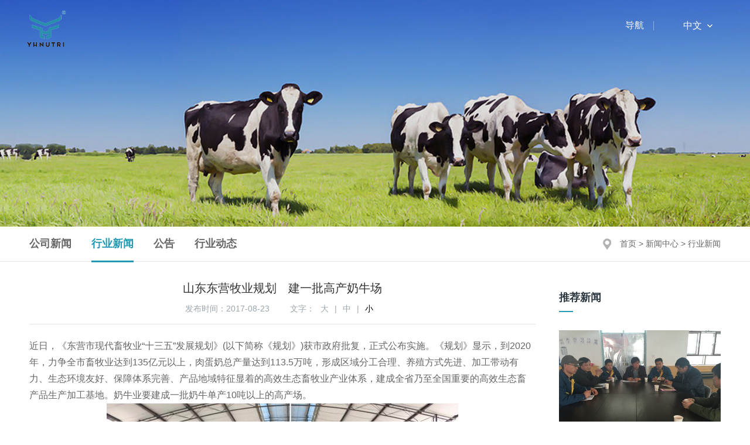

--- FILE ---
content_type: text/html; charset=utf-8
request_url: http://bjyhyy.cn/News/desc.html?id=10&aid=117
body_size: 4422
content:
<!DOCTYPE html>
<html lang="zh-CN">

<head>
    <meta charset="utf-8" />
    <meta http-equiv="X-UA-Compatible" content="IE=edge, chrome=1" />
    <meta name="renderer" content="webkit" />
    <meta name="viewport" content="width=device-width, initial-scale=1, maximum-scale=1, minimum-scale=1, user-scalable=no" />
    <meta name="format-detection" content="telephone=no" />
    <title>
                山东东营牧业规划　建一批高产奶牛场_亚禾营养    </title>
    <meta name="description" content="" />
    <meta name="keywords" content="" />
    <link rel="stylesheet" href="/public/home/css/style.css" />
    <script src="/public/home/js/jquery.js"></script>
    <script src="/public/home/js/lib.js"></script>
</head>

<body class="">
<!-- 头部 -->
<div class="header">
    <div class="wp">
        <div class="logo">
            <a href="http://bjyhyy.cn">
                <img src="/filespath/images/banner/20230815145215.png" alt="" />
            </a>
        </div>
        <span class="menuBtn menuBtn1"></span>
        <div class="hdr">
            <ul class="nav">
                <li class="">
                    <a href="http://bjyhyy.cn" class="v1">首页</a>
                </li>
                                <li class="">
                    

                    <a href="/Gong/index.html?id=1" class="v1">走进亚禾</a>
                </li>
                                <li class="">
                    

                    <a href="/Gong/index.html?id=2" class="v1">产品中心</a>
                </li>
                                <li class="">
                    

                    <a href="/Gong/index.html?id=3" class="v1">技术中心</a>
                </li>
                                <li class="on">
                    

                    <a href="/Gong/index.html?id=4" class="v1">新闻中心</a>
                </li>
                                <li class="">
                    

                    <a href="/Gong/index.html?id=5" class="v1">业务范围</a>
                </li>
                                <li class="">
                    

                    <a href="/Gong/index.html?id=6" class="v1">联系我们</a>
                </li>
                            </ul>
            <div class="navigation">
                <span class="menuBtn" ></span>
                <span class="tit">导航</span>
            </div>
            <div class="lang">
                <a href="javascript:;" class="on">中文</a>
                <dl class="drop-down">
                    <dd onclick="window.location.href='http://www.bjyhyy.cn'" class="on">中文</dd>
                    <dd onclick="window.location.href='http://www.yh-nutri.com'">English</dd>
                </dl>
                <!-- <a href="javascript:;">English</a> -->
            </div>
        </div>
    </div>
</div>
<!-- 头部 -->
<!-- banner -->
<div class="ban" style="background-image: url('/filespath/images/banner/20200318074902.jpg');">
    <div class="wp">
        <div class="txt">
           <!-- <h3 class="tit">新闻中心</h3>
            <p class="en">NEWS CENTER</p>-->
        </div>
    </div>
</div>
<!-- 内容 -->

<div class="main">
    <!-- 面包屑导航 -->
    <div class="g-cur">
    <div class="wp">
        <div class="cur" style="background-image: url(/public/home/images/iconl1.png);">
            <a href="http://bjyhyy.cn">首页</a> &gt; <a href="/Gong/index.html?id=4">新闻中心</a> &gt; <span>行业新闻</span>
<!--            <a href="">首页</a> &gt; <a href="">产品中心</a> &gt; <a href="">过瘤胃系列产品</a> &gt; <span>过胃灵</span>-->
        </div>
        <ul class="ul-listl1">
                        <li class="">
                <a href="/Gong/index.html?id=9" class="con">公司新闻</a>
            </li>
                        <li class="on">
                <a href="/Gong/index.html?id=10" class="con">行业新闻</a>
            </li>
                        <li class="">
                <a href="/Gong/index.html?id=11" class="con">公告</a>
            </li>
                        <li class="">
                <a href="/Gong/index.html?id=36" class="con">行业动态</a>
            </li>
                    </ul>
    </div>
</div>
    <div class="m-centerl">
        <div class="wp">
            <div class="col-main">
                <div class="m-article">
                    <h1 class="title">山东东营牧业规划　建一批高产奶牛场</h1>
                    <div class="info">
                                                <span class="date">发布时间：2017-08-23 </span>
                        <span class="size">文字：<em class="size1">大</em>|<em class="size2">中</em>|<em class="size3 on">小</em></span>
                    </div>
                    <div class="content">
                        <p><span style="font-size:16px;">近日，《东营市现代畜牧业&ldquo;十三五&rdquo;发展规划》(以下简称《规划》)获市政府批复，正式公布实施。《规划》显示，到2020年，力争全市畜牧业达到135亿元以上，肉蛋奶总产量达到113.5万吨，形成区域分工合理、养殖方式先进、加工带动有力、生态环境友好、保障体系完善、产品地域特征显着的高效生态畜牧业产业体系，建成全省乃至全国重要的高效生态畜产品生产加工基地。奶牛业要建成一批奶牛单产10吨以上的高产场。</span></p>

<p style="text-align: center;"><span style="font-size:16px;"><img alt="" src="/filespath/images/news/20200326124219.jpg" /></span></p>

<p><span style="font-size:16px;">从专用饲草饲料作物种植，到奶牛集约化养殖，再到乳制品加工销售，淘汰奶牛、小公牛易地育肥，粪尿无害化处理达标排放与有机肥加工销售，沼气、沼液、沼渣生产销售。做大做强奶牛业，以垦利县东部、东营区北部和河口区为中心建设奶牛养殖优势区域，重点建设一批大型现代规模化奶牛养殖场，推进草畜平衡和循环农业建设，打造优质饲草饲料&mdash;&mdash;集约化养殖&mdash;&mdash;乳制品加工产业链，扶持大地乳业等10个奶牛养殖示范园建设。</span></p>

<p><span style="font-size:16px;">　　抓好高产奶牛场示范创建，建成一批奶牛单产10吨以上的高产场。结合&ldquo;粮改饲&rdquo;，致力于降低牛奶的产出成本。</span></p>

<p><span style="font-size:16px;">　　(齐鲁晚报社)</span></p>
                    </div>
                    <div class="m-share">
                        <span>分享到：</span>
                        <div class="bdsharebuttonbox">
                            <a href="#" class="bds_sqq" data-cmd="sqq" title="分享到QQ好友"></a>
                            <a href="#" class="bds_weixin" data-cmd="weixin" title="分享到微信"></a>
                            <a href="#" class="bds_qzone" data-cmd="qzone" title="分享到QQ空间"></a>
                            <a href="#" class="bds_tsina" data-cmd="tsina" title="分享到新浪微博"></a>
                            <a href="#" class="bds_fbook" data-cmd="fbook" title="分享到Facebook"></a>
                            <a href="#" class="bds_twi" data-cmd="twi" title="分享到Twitter"></a>
                        </div>
                    </div>
                    <div class="foot">
                        <a href="/Gong/index.html?id=10" class="btn"><em></em>返回列表</a>
                        <ul>
                                                        <li class="prev"><a href="/News/desc.html?id=10&aid=118">上一篇</a></li>
                                                        <li class="next"><a href="/News/desc.html?id=10&aid=116">下一篇</a></li>
                                                    </ul>
                    </div>
                </div>
            </div>
            <div class="col-slide">
                <h3 class="tit">推荐新闻</h3>
                <ul class="ul-listl4">
                                        <li>
                        <a href="/News/desc.html?id=9&aid=134" class="con">
                            <div class="pic">
                                <img src="/filespath/images/news/20200326132451.jpg" alt="" />
                            </div>
                            <div class="txt">
                                <span class="date">2016-04-05</span>
                                <h3 class="stit">北京亚禾与新疆天康集团</h3>
                            </div>
                        </a>
                    </li>
                                        <li>
                        <a href="/News/desc.html?id=10&aid=120" class="con">
                            <div class="pic">
                                <img src="/filespath/images/news/20200326124359.jpg" alt="" />
                            </div>
                            <div class="txt">
                                <span class="date">2017-09-28 </span>
                                <h3 class="stit">饲料企业如何做，才能在当今和未来十年存活下去?</h3>
                            </div>
                        </a>
                    </li>
                                        <li>
                        <a href="/News/desc.html?id=9&aid=154" class="con">
                            <div class="pic">
                                <img src="/filespath/images/news/20200326155806.jpg" alt="" />
                            </div>
                            <div class="txt">
                                <span class="date">2016-04-09</span>
                                <h3 class="stit">北京亚禾与新疆豪子畜牧-浅谈乳肉兼用新领域</h3>
                            </div>
                        </a>
                    </li>
                                        <li>
                        <a href="/News/desc.html?id=9&aid=226" class="con">
                            <div class="pic">
                                <img src="/filespath/images/news/20200326180745.jpg" alt="" />
                            </div>
                            <div class="txt">
                                <span class="date">2017-06-28</span>
                                <h3 class="stit">北京亚禾亮相2017新西兰国际农业畜牧业展览会</h3>
                            </div>
                        </a>
                    </li>
                                    </ul>
            </div>
        </div>
    </div>
</div>
<!-- 内容 -->

<!-- 底部 -->
<div class="footer  topbor">
    <div class="foot">
        <div class="wp">
            <div class="fd-qr">
                <div class="qr">
                    <div class="pic">
                        <img src="/filespath/images/20200327132748.jpg" alt="">
                    </div>
                    <p>移动端</p>
                </div>
                <div class="qr">
                    <div class="pic">
                        <img src="/filespath/images/icon/20200326021308.jpg" alt="">
                    </div>
                    <p>反刍营养专家</p>
                </div>
            </div>
            <div class="fd-l">
                <div class="fd-tit">
                    <h3 class="tit">联系我们</h3>
                    <em class="en">Contact Us</em>
                </div>
                <div class="fd-share">
                    <span class="tit">分享：</span>
                    <div class="bdsharebuttonbox">
                        <a href="#" class="bds_sqq" data-cmd="sqq" title="分享到QQ好友"></a>
                        <a href="#" class="bds_tsina" data-cmd="tsina" title="分享到新浪微博"></a>
                        <a href="#" class="bds_weixin" data-cmd="weixin" title="分享到微信"></a>
                    </div>
                </div>
            </div>
            <div class="fd-c">
                <h3 class="tit"></h3>
                <ul class="ul-info">
                    <li>
                        <p>集团总部：北京市海淀区信息路甲28号科实大厦B座05A-2号</p>
                        <p>生产单位：辽宁亚禾营养科技有限责任公司</p>
                        <p>生产地址：辽宁省葫芦岛市兴城滨海经济区</p>
                        <p>邮箱：yahefeedig@163.com</p>
                    </li>
                    <li>
                        <p>联系方式：010-82784319 0429-3510799<br>18742271519</p>
                        <p>育肥牛羊产品负责人：18801073340</p>
                        <p>奶牛（过瘤胃添加剂）负责人：15210566456</p>
                        <p>海外事业部经理王自清：18911814513</p>
                    </li>
                </ul>
            </div>
        </div>
    </div>
    <div class="fd-link">
        <div class="wp">
            <dl>
                <dt>友情链接：</dt>
                <dd>
                                        <a href="http://www.feedig.com.cn/" target="_blank">菲迪科技</a>
                                        <a href="http://www.feedtrade.com.cn/" target="_blank">中国饲料行业信息网</a>
                                        <a href="http://www.moa.gov.cn/" target="_blank">中华人民共和国农业农村部</a>
                                    </dd>
            </dl>
        </div>
    </div>
    <div class="fd-copy">
        <div class="wp">
            <div class="ll">
                COPYRIGHT © 2020, All Rights Reserved 北京亚禾营养高新技术有限责任公司 版权所有                <a href="http://beian.miit.gov.cn/" target="_blank">京ICP备09072336号</a>
                <script type="text/javascript">document.write(unescape("%3Cspan id='cnzz_stat_icon_1280362145'%3E%3C/span%3E%3Cscript src='https://s9.cnzz.com/z_stat.php%3Fid%3D1280362145%26show%3Dpic1' type='text/javascript'%3E%3C/script%3E"));</script>
            </div>
            <div class="rr">
                <a href="https://www.sino-web.net/" target="_blank">网站建设：尚品中国</a>
            </div>
        </div>
    </div>
</div>
<!-- 底部 -->
<script>
    window._bd_share_config = {
        "common": {
            "bdSnsKey": {},
            "bdText": "",
            "bdMini": "2",
            "bdMiniList": false,
            "bdPic": "",
            "bdStyle": "0",
            "bdSize": "16"
        },
        "share": {}
    };
    with(document) 0[(getElementsByTagName('head')[0] || body).appendChild(createElement('script')).src = 'http://bdimg.share.baidu.com/static/api/js/share.js?v=89860593.js?cdnversion=' + ~(-new Date() / 36e5)];
</script>

<script type="text/javascript">
    $(document).ready(function() {
        $(window).scroll(function() {
            var offset = $("html,body").scrollTop();
            if (offset > 560) {
                $('.header').addClass('header-black');
            } else {
                $('.header').removeClass('header-black');
            }

        })
    })
</script>


<!-- 底部 -->
</body>
<script>
    window._bd_share_config = {
        "common": {
            "bdSnsKey": {},
            "bdText": "",
            "bdMini": "2",
            "bdMiniList": false,
            "bdPic": "",
            "bdStyle": "0",
            "bdSize": "16"
        },
        "share": {}
    };
    with(document) 0[(getElementsByTagName('head')[0] || body).appendChild(createElement('script')).src = 'http://bdimg.share.baidu.com/static/api/js/share.js?v=89860593.js?cdnversion=' + ~(-new Date() / 36e5)];
</script>
<script type="text/javascript">
    $(function() {
        $(window).scroll(function() {
            var offset = $("html,body").scrollTop();
            if (offset > 560) {
                $('.header').addClass('header-black');
            } else {
                $('.header').removeClass('header-black');
            }

        })
        $(".m-article .info .size .size1").click(function() {
            $(this).addClass('on').siblings('em').removeClass('on');
            $(".m-article .content").addClass('big').removeClass('small').removeClass('middle');
        })
        $(".m-article .info .size .size2").click(function() {
            $(this).addClass('on').siblings('em').removeClass('on');
            $(".m-article .content").addClass('middle').removeClass('small').removeClass('big');
        })
        $(".m-article .info .size .size3").click(function() {
            $(this).addClass('on').siblings('em').removeClass('on');
            $(".m-article .content").addClass('small').removeClass('middle').removeClass('big');
        })
    })
</script>

</html>

--- FILE ---
content_type: text/css
request_url: http://bjyhyy.cn/public/home/css/style.css
body_size: 15231
content:
blockquote, body, dd, div, dl, dt, fieldset, form, h1, h2, h3, h4, h5, h6, input, li, ol, p, pre, td, textarea, th, ul {
    margin: 0;
    padding: 0
}

table {
    border-collapse: collapse;
    border-spacing: 0
}

abbr, acronym, fieldset, img {
    border: 0
}

ol, ul {
    list-style: none
}

caption, th {
    text-align: left
}

q:after, q:before {
    content: ''
}

.clear {
    clear: both;
    display: block;
    overflow: hidden;
    visibility: hidden;
    width: 0;
    height: 0
}

.col-c, .col-l, .col_c, .col_l, .l {
    float: left
}

.col-r, .col_r, .r, .ul-txt li span, .ul_txt li span, dt span {
    float: right
}

.c {
    clear: both
}

.n, em {
    font-weight: 400;
    font-style: normal
}

.b {
    font-weight: 700
}

.i {
    font-style: italic
}

.fa {
    font-family: Arial
}

.fg {
    font-family: Georgia
}

.ft {
    font-family: Tahoma
}

.fl {
    font-family: Lucida Console
}

.fs {
    font-family: '宋体'
}

.fw {
    font-family: '微软雅黑'
}

.tc {
    text-align: center
}

.tr {
    text-align: right
}

.tl {
    text-align: left
}

.tdu {
    text-decoration: underline
}

.tdn, .tdn:hover, a.tdl:hover {
    text-decoration: none
}

.fc0 {
    color: #000
}

.fc3 {
    color: #333
}

.fc6 {
    color: #666
}

.fc9 {
    color: #999
}

.fcr {
    color: red
}

.fcw {
    color: #fff
}

.fcb {
    color: #00f
}

.fcg {
    color: green
}

.f0 {
    font-size: 0
}

.f10 {
    font-size: 10px
}

.f12 {
    font-size: 12px
}

.f13 {
    font-size: 13px
}

.f14 {
    font-size: 14px
}

.f16 {
    font-size: 16px
}

.f20 {
    font-size: 20px
}

.f24 {
    font-size: 24px
}

.vm {
    vertical-align: middle
}

.vtb {
    vertical-align: text-bottom
}

.vt {
    vertical-align: top
}

.vn {
    vertical-align: -2px
}

.vimg {
    margin-bottom: -3px
}

.m0 {
    margin: 0
}

.ml0 {
    margin-left: 0
}

.ml5 {
    margin-left: 5px
}

.ml10 {
    margin-left: 10px
}

.ml20 {
    margin-left: 20px
}

.mr0 {
    margin-right: 0
}

.mr5 {
    margin-right: 5px
}

.mr10 {
    margin-right: 10px
}

.mr20 {
    margin-right: 20px
}

.mt5 {
    margin-top: 5px
}

.mt10 {
    margin-top: 10px
}

.mt20 {
    margin-top: 20px
}

.mb5 {
    margin-bottom: 5px
}

.mb10 {
    margin-bottom: 10px
}

.mb20 {
    margin-bottom: 20px
}

.ml-1 {
    margin-left: -1px
}

.mt-1 {
    margin-top: -1px
}

.p1 {
    padding: 1px
}

.pl5 {
    padding-left: 5px
}

.p5 {
    padding: 5px
}

.pt5 {
    padding-top: 5px
}

.pr5 {
    padding-right: 5px
}

.pb5 {
    padding-bottom: 5px
}

.p10 {
    padding: 10px
}

.pl10 {
    padding-left: 10px
}

.pt10 {
    padding-top: 10px
}

.pr10 {
    padding-right: 10px
}

.pb10 {
    padding-bottom: 10px
}

.p20 {
    padding: 20px
}

.pl20 {
    padding-left: 20px
}

.pt20 {
    padding-top: 20px
}

.pr20 {
    padding-right: 20px
}

.pb20 {
    padding-bottom: 20px
}

.pr, .rel {
    position: relative
}

.abs, .pa {
    position: absolute
}

.dn {
    display: none
}

.db {
    display: block
}

.dib {
    -moz-inline-stack: inline-block;
    display: inline-block
}

.di {
    display: inline
}

.ovh {
    overflow: hidden
}

.ovs {
    overflow: scroll
}

.vh {
    visibility: hidden
}

.vv {
    visibility: visible
}

.lh14 {
    line-height: 14px
}

.lh16 {
    line-height: 16px
}

.lh18 {
    line-height: 18px
}

.lh20 {
    line-height: 20px
}

.lh22 {
    line-height: 22px
}

.lh24 {
    line-height: 24px
}

.fix {
    *zoom: 1
}

.fix:after, .fix:before {
    display: block;
    content: "clear";
    height: 0;
    clear: both;
    overflow: hidden;
    visibility: hidden
}

.z {
    _zoom: 1
}

.h1 {
    height: 1px
}

.h5 {
    height: 5px
}

.h, .h10 {
    height: 10px
}

.h15 {
    height: 15px
}

.h20 {
    height: 20px
}

.h, .h1, .h10, .h15, .h20, .h5 {
    font-size: 0;
    line-height: 0;
    overflow: hidden;
    clear: both
}

body {
    font: 12px/1.5 Arial, "微软雅黑", "Microsoft Yahei";
    color: #444
}

a {
    text-decoration: none;
    color: #444
}

a:hover {
    color: #f60
}

img {
    max-width: 100%;
    transition: .3s;
    -ms-transition: .3s;
    -moz-transition: .3s;
    -webkit-transition: .3s;
    -o-transition: .3s
}

input, select, textarea {
    font-size: 12px;
    color: #444;
    font-family: Arial, "微软雅黑", "Microsoft Yahei";
    outline: 0;
    -webkit-box-sizing: border-box;
    -moz-box-sizing: border-box;
    -o-box-sizing: border-box;
    box-sizing: border-box
}

input[type=button], input[type=reset], input[type=submit], select {
    -webkit-appearance: none;
    -moz-appearance: none;
    appearance: none
}

input[type=button], input[type=reset], input[type=submit] {
    cursor: pointer
}

::-webkit-input-placeholder {
    color: #999
}

::-moz-placeholder {
    color: #999
}

::-ms-input-placeholder {
    color: #999
}

select::-ms-expand {
    display: none
}

input::-webkit-inner-spin-button, input::-webkit-outer-spin-button {
    -webkit-appearance: none
}

.ani {
    transition: .3s;
    -ms-transition: .3s;
    -moz-transition: .3s;
    -webkit-transition: .3s;
    -o-transition: .3s
}

.wp {
    width: 100%;
    max-width: 1320px;
    margin: 0 auto
}

.wp1 {
    margin: 0 auto;
    width: 100%;
    max-width: 1200px
}

.h50 {
    height: 50px;
    clear: both;
    overflow: hidden
}

.h100 {
    height: 100px;
    clear: both;
    overflow: hidden
}

* {
    outline: 0;
    -webkit-box-sizing: border-box;
    -moz-box-sizing: border-box;
    -o-box-sizing: border-box;
    box-sizing: border-box
}

@font-face {
    font-family: helv;
    src: url(../fonts/Helvetica.ttf)
}

.header .hdr::after, .header .nav::after, .header:after {
    content: '';
    display: block;
    clear: both;
    visibility: hidden;
    width: 100%;
    height: 0
}

.header {
    position: fixed;
    left: 0;
    right: 0;
    top: 0;
    z-index: 99
}

.header .wp {
    max-width: initial;
    padding: 0 46px
}

.header .logo {
    float: left;
    line-height: 140px;
    font-size: 0
}

.header .logo img {
    display: inline-block;
    vertical-align: middle
}

.header .hdr {
    float: right;
    padding-top: 36px
}

.header .nav {
    float: left;
    display: none
}

.header .nav li {
    float: left;
    margin-left: 44px
}

.header .nav li:first-child {
    margin-left: 0
}

.header .nav .v1 {
    display: block;
    padding-bottom: 18px;
    border-bottom: 1px solid transparent;
    font-size: 18px;
    color: #fff;
    -webkit-transition: .3s;
    -moz-transition: .3s;
    -ms-transition: .3s;
    -o-transition: .3s;
    transition: .3s
}

.header .nav li.on .v1, .header .nav li:hover .v1 {
    border-color: #fff
}

.header .navigation {
    float: left;
    overflow: hidden;
    margin-left: 16px;
    /* margin-top: 3px; */
    font-size: 0;
    cursor: pointer;
}

.header .navigation .tit {
    display: inline-block;
    vertical-align: middle;
    margin: -6px 25px 0 0;
    line-height: 18px;
    font-size: 18px;
    color: #fff
}

.header .navigation .menuBtn {
    display: inline-block;
    vertical-align: middle;
    margin: 0 8px 0 0
}

.header .lang {
    float: left;
    line-height: 20px;
    border-left: 1px solid rgba(255, 255, 255, .4);
    font-size: 0;
    position: relative;
}

.header .lang a {
    padding: 0 18px 0 32px;
    display: block;
    font-size: 18px;
    color: #fff;
    background: url(../images/z-i13.png) right center no-repeat;
}

.header .lang:hover .drop-down{
    max-height: 200px;
}
.header .lang .drop-down{
    max-height: 0;
    margin-left: 7px;
    padding: 8px 0;
    width: 80px;
    font-size: 14px;
    line-height: 2;
    border: 0;
    display: block;
    text-align: center;
    background-color: transparent;
    color: #666;
    width: auto;
    position: absolute;
    top: 120%;
    left: 50%;
    background: rgba(255,255,255,.68);
    padding: 0 20px;
    overflow: hidden;
    border-radius: 4px;
    -webkit-border-radius: 4px;
    -moz-border-radius: 4px;
    -ms-border-radius: 4px;
    -o-border-radius: 4px;
    transform: translateX(-50%);
    -webkit-transform: translateX(-50%);
    -moz-transform: translateX(-50%);
    -ms-transform: translateX(-50%);
    -o-transform: translateX(-50%);
    transition: all .3s;
    -webkit-transition: all .3s;
    -moz-transition: all .3s;
    -ms-transition: all .3s;
    -o-transition: all .3s;
}
.header .lang .drop-down dd{
    cursor: pointer;
}
.header .lang .drop-down dd.on{
    color: #229ab4;
}

/* .header .lang a.on{display:block} */

.header-black .lang a, .header-black .nav .v1, .header-black .navigation .tit, .header.header-black .lang a select {
    color: #000
}

.header-black .navigation .menuBtn b {
    background-color: #000
}

.header-black .lang a{
    background-image: url(../images/z-i22.png)
}

.header-black .nav li.on .v1, .header-black .nav li:hover .v1 {
    color: #229ab4;
    border-color: #229ab4
}

.menuBtn {
    position: relative;
    z-index: 9;
    display: block;
    width: 28px;
    height: 24px;
    cursor: pointer;
    transition: .3s;
    -ms-transition: .3s;
    -moz-transition: .3s;
    -webkit-transition: .3s;
    -o-transition: .3s
}

.menuBtn b {
    display: block;
    height: 2px;
    background-color: #fff;
    margin: 0 0 6px;
    border-radius: 2px;
    transition: .3s;
    -ms-transition: .3s;
    -moz-transition: .3s;
    -webkit-transition: .3s;
    -o-transition: .3s
}

.menuBtn.open {
    top: -2px
}

.menuBtn.open b {
    display: none;
    margin: 0;
    position: absolute;
    left: 0;
    top: 50%;
    width: 30px
}

.menuBtn.open b:first-child {
    display: block;
    transform: rotate(45deg);
    -webkit-transform: rotate(45deg);
    -o-transform: rotate(45deg);
    -ms-transform: rotate(45deg)
}

.menuBtn.open b:last-child {
    display: block;
    transform: rotate(-45deg);
    -webkit-transform: rotate(-45deg);
    -o-transform: rotate(-45deg);
    -ms-transform: rotate(-45deg)
}

#banner {
    overflow: hidden;
    position: relative
}

#banner .slick-list, #banner .slick-slide, #banner .slick-slider, #banner .slick-track {
    height: 100%
}

#banner .slick-slide {
    outline: 0;
    position: relative;
    background-position: center center;
    background-repeat: no-repeat;
    -o-background-size: cover;
    -ms-background-size: cover;
    -moz-background-size: cover;
    -webkit-background-size: cover;
    background-size: cover
}

#banner .slick-next, #banner .slick-prev {
    position: absolute;
    top: 50%;
    margin-top: -25px;
    overflow: hidden;
    width: 45px;
    height: 50px;
    font-size: 0;
    line-height: 0;
    z-index: 9;
    background-repeat: no-repeat;
    background-position: center center;
    -o-background-size: auto 50px;
    -ms-background-size: auto 50px;
    -moz-background-size: auto 50px;
    -webkit-background-size: auto 50px;
    background-size: auto 50px
}

#banner .slick-prev {
    left: 50%;
    margin-left: -645px;
    background-image: url(../images/arr-l.png)
}

#banner .slick-next {
    right: 50%;
    margin-right: -645px;
    background-image: url(../images/arr-r.png)
}

#banner .slick-dots {
    position: absolute;
    left: 0;
    bottom: 30px;
    width: 100%;
    text-align: center;
    z-index: 9
}

#banner .slick-dots li {
    display: inline-block;
    margin: 0 2px
}

#banner .slick-dots li button {
    display: block;
    width: 24px;
    height: 24px;
    font-size: 0;
    line-height: 0;
    text-indent: 999px;
    background-color: #fff;
    border-radius: 50%
}

#banner .slick-dots li.slick-active button {
    background-color: #000
}

.footer {
    overflow: hidden
}

.footer .wp {
    max-width: 1566px;
    padding-right: 64px
}

.foot {
    overflow: hidden;
    padding: 54px 0 29px
}

.fd-c, .fd-l {
    float: left;
    overflow: hidden
}

.fd-tit {
    float: left;
    overflow: hidden;
    margin: 46px 26px 0 0
}

.fd-tit .tit {
    font-size: 32px;
    color: #000
}

.fd-tit .en {
    font-size: 14px;
    color: #989898
}

.fd-share {
    float: left;
    margin-top: 60px;
    font-size: 0
}

.fd-share .tit {
    font-size: 20px;
    color: #000
}

.fd-share .bdsharebuttonbox, .fd-share .tit {
    display: inline-block;
    vertical-align: middle
}

.fd-share .bdsharebuttonbox a {
    width: 26px;
    height: 26px;
    margin: 0 0 0 12px;
    background: center center no-repeat;
    -webkit-background-size: contain;
    background-size: contain
}

.fd-share .bdsharebuttonbox .bds_sqq {
    margin-left: 0;
    background-image: url(../images/z-i1.png)
}

.fd-share .bdsharebuttonbox .bds_tsina {
    background-image: url(../images/z-i2.png)
}

.fd-share .bdsharebuttonbox .bds_weixin {
    background-image: url(../images/z-i3.png)
}

.bd_weixin_popup {
    box-sizing: content-box
}

.fd-c {
    width: 52%;
    margin-left: 72px
}

.fd-c .tit {
    margin-bottom: 12px;
    font-size: 18px;
    color: #000
}

.ul-info {
    overflow: hidden
}

.ul-info li {
    float: left;
    width: 58%;
    line-height: 2.1;
    font-size: 16px;
    color: #000
}

.ul-info li:nth-child(2n) {
    width: auto
}

.fd-qr {
    float: right;
    margin-top: 20px;
    text-align: center
}

.fd-qr .qr {
    float: left;
    width: 104px;
    margin-left: 15px
}

.fd-qr .qr:first-child {
    margin-left: 0
}

.fd-qr .pic {
    margin-bottom: 8px
}

.fd-qr .pic img {
    display: block;
    width: 100%
}

.fd-qr p {
    font-size: 14px;
    color: #000
}

.fd-link {
    border-top: 1px solid #ccc;
    padding: 28px 0;
    overflow: hidden
}

.fd-link dl {
    font-size: 0
}

.fd-link dt {
    float: left;
    margin-right: 16px;
    font-size: 14px;
    color: #000
}

.fd-link dd {
    overflow: hidden;
    font-size: 0
}

.fd-link dd a {
    display: inline-block;
    vertical-align: middle;
    margin-right: 29px;
    font-size: 14px;
    color: #000;
    -webkit-transition: .3s;
    -moz-transition: .3s;
    -ms-transition: .3s;
    -o-transition: .3s;
    transition: .3s
}

.fd-link dd a:hover {
    color: #269cb5
}

.fd-copy {
    overflow: hidden;
    line-height: 50px;
    background-color: #000;
    font-size: 14px
}

.fd-copy .rr {
    float: right
}

.fd-copy .ll {
    float: left
}

.fd-copy .ll, .fd-copy .rr, .fd-copy a {
    color: rgba(255, 255, 255, .55);
    -webkit-transition: .3s;
    -moz-transition: .3s;
    -ms-transition: .3s;
    -o-transition: .3s;
    transition: .3s
}

.fd-copy a:hover {
    color: rgba(255, 255, 255, .8);
    text-decoration: underline
}

.ban {
    height: 560px;
    min-height: 200px;
    overflow: hidden;
    background-repeat: no-repeat;
    background-position: center center;
    -webkit-background-size: cover;
    -moz-background-size: cover;
    -ms-background-size: cover;
    -o-background-size: cover;
    background-size: cover;
    position: relative
}

.ban .txt {
    padding-top: 10px;
    position: absolute;
    top: 50%;
    -webkit-transform: translateY(-50%);
    -ms-transform: translateY(-50%);
    -o-transform: translateY(-50%);
    transform: translateY(-50%);
    color: #fff;
    font-size: 20px;
    line-height: 1.5em;
    text-transform: uppercase
}

.ban .txt .en {
    font-family: helv, Arial;
    opacity: .4
}

.ban .txt .tit {
    font-size: 54px;
    line-height: 1.25em;
    font-weight: 400
}

.topbor {
    border-top: 3px solid #229ab4
}

.g-cur {
    position: relative;
    height: 75px;
    border-bottom: 1px solid #e5e5e5
}

.cur {
    float: right;
    font-size: 14px;
    color: #666;
    line-height: 74px;
    position: relative;
    z-index: 2;
    background-repeat: no-repeat;
    background-position: left center;
    -webkit-background-size: 14px 20px;
    -moz-background-size: 14px 20px;
    -ms-background-size: 14px 20px;
    -o-background-size: 14px 20px;
    background-size: 14px 20px;
    padding-left: 29px
}

.cur a {
    color: #666;
    -webkit-transition: .3s;
    -moz-transition: .3s;
    -ms-transition: .3s;
    -o-transition: .3s;
    transition: .3s
}

.cur a:hover {
    color: #229ab4
}

.ul-listl1 {
    position: absolute;
    top: 0;
    margin: 0 -17px
}

.ul-listl1::after {
    content: '';
    display: block;
    clear: both;
    visibility: hidden;
    width: 100%;
    height: 0
}

.ul-listl1 li {
    float: left;
    padding: 0 17px
}

.ul-listl1 .con {
    display: block;
    font-size: 18px;
    font-weight: 700;
    color: #666;
    line-height: 74px;
    position: relative;
    -webkit-transition: .3s;
    -moz-transition: .3s;
    -ms-transition: .3s;
    -o-transition: .3s;
    transition: .3s
}

.ul-listl1 .con:hover, .ul-listl1 li.on .con {
    color: #229ab4
}

.ul-listl1 li.on .con::after {
    content: '';
    position: absolute;
    bottom: -2px;
    left: 0;
    width: 100%;
    height: 3px;
    background-color: #229ab4
}

.pages {
    color: #666;
    font-size: 14px;
    line-height: 35px
}

.pages ul {
    display: inline-block;
    vertical-align: middle;
    overflow: hidden;
    margin-right: 20px
}

.pages li {
    float: left;
    width: 47px;
    height: 44px;
    line-height: 42px;
    border: 1px solid #e5e5e5;
    background: #fff;
    text-align: center
}

.pages a {
    color: #c7c6c6;
    display: block
}

.pages a:hover {
    color: #333;
    background: #e5e5e5;
    border-color: #e5e5e5
}

.pages li.on {
    color: #fff;
    background: #269cb5;
    border-color: #269cb5
}

.m-productl {
    overflow: hidden;
    padding-top: 72px
}

.ul-listl2 {
    overflow: hidden;
    margin: 0 -31px
}

.ul-listl2 li {
    width: 33.333%;
    float: left;
    padding: 0 31px;
    margin-bottom: 89px
}

.ul-listl2 .con {
    display: block;
    padding-left: 87px;
    position: relative;
    background-repeat: no-repeat;
    background-position: top 94px left;
    -webkit-background-size: 172px 237px;
    -moz-background-size: 172px 237px;
    -ms-background-size: 172px 237px;
    -o-background-size: 172px 237px;
    background-size: 172px 237px;
    cursor: pointer
}

.ul-listl2 .con .num {
    font-size: 60px;
    color: #d5d8d8;
    font-weight: 700;
    position: absolute;
    top: 0;
    left: 100px
}

.ul-listl2 .box {
    padding-top: 138.01919%;
    overflow: hidden;
    height: 0;
    background-repeat: no-repeat;
    background-position: top center;
    -webkit-background-size: 100% auto;
    -moz-background-size: 100% auto;
    -ms-background-size: 100% auto;
    -o-background-size: 100% auto;
    background-size: 100% auto;
    margin-bottom: 29px;
    position: relative
}

.ul-listl2 .box .desc {
    position: absolute;
    bottom: 45px;
    left: 49px;
    right: 49px
}

.ul-listl2 .box .tit {
    font-size: 24px;
    line-height: 1.5em;
    position: relative;
    color: #333;
    padding-bottom: 8px;
    margin-bottom: 17px
}

.ul-listl2 .box .tit::after {
    content: "";
    position: absolute;
    bottom: 0;
    left: 50%;
    width: 23px;
    height: 2px;
    background-color: rgba(51, 51, 51, .3);
    -webkit-transform: translateX(-50%);
    -ms-transform: translateX(-50%);
    -o-transform: translateX(-50%);
    transform: translateX(-50%)
}

.ul-listl2 .box .txt {
    font-size: 14px;
    color: #333;
    line-height: 1.29em;
    text-align: center;
    padding: 0 5px
}

.ul-listl2 .box .txt .e1 {
    display: block;
    height: 2.58em;
    margin-bottom: 5px
}

.ul-listl2 .box .pic {
    margin: 0 auto
}

.ul-listl2 .box .pic img {
    display: block;
    width: 100%;
    height: 100%
}

.ul-listl2 .con .btn {
    text-align: center;
    display: block;
    font-size: 16px;
    color: #fff;
    width: 186px;
    height: 48px;
    line-height: 48px;
    border-radius: 24px;
    background-color: #d2d2d2;
    margin: 0 auto;
    position: relative;
    -webkit-transition: .3s;
    -moz-transition: .3s;
    -ms-transition: .3s;
    -o-transition: .3s;
    transition: .3s
}

.ul-listl2 .con .btn::after {
    content: "";
    width: 0;
    height: 0;
    border-left: 6.5px solid transparent;
    border-right: 6.5px solid transparent;
    border-bottom: 8px solid #d2d2d2;
    position: absolute;
    top: -8px;
    left: 50%;
    -webkit-transform: translateX(-50%);
    -ms-transform: translateX(-50%);
    -o-transform: translateX(-50%);
    transform: translateX(-50%);
    -webkit-transition: .3s;
    -moz-transition: .3s;
    -ms-transition: .3s;
    -o-transition: .3s;
    transition: .3s
}

.ul-listl2 .con:hover .btn {
    background-color: #229ab4
}

.ul-listl2 .con:hover .btn::after {
    border-bottom-color: #229ab4
}

.m-newsl {
    overflow: hidden;
    padding-top: 75px;
    margin-bottom: 48px
}

.ul-listl3 {
    overflow: hidden;
    margin-bottom: 44px
}

.ul-listl3 li {
    overflow: hidden;
    margin-bottom: 27px
}

.ul-listl3 li:last-child {
    margin-bottom: 0
}

.ul-listl3 .con {
    overflow: hidden;
    position: relative;
    display: block;
    padding: 0 130px 31px 0;
    border-bottom: 1px solid #f0f0f0
}

.ul-listl3 .pic {
    float: left;
    width: 406px;
    height: 258px;
    overflow: hidden
}

.ul-listl3 .pic img {
    display: block;
    width: 100%;
    height: 100%
}

.ul-listl3 .txt {
    padding: 41px 0 0 51px;
    overflow: hidden
}

.ul-listl3 .txt .tit {
    font-size: 24px;
    color: #000;
    left: 1.5em;
    font-weight: 400;
    margin-bottom: 17px;
    text-overflow: ellipsis;
    white-space: nowrap;
    overflow: hidden
}

.ul-listl3 .txt .date {
    background: url(../images/iconl2.png) left center no-repeat;
    -webkit-background-size: 14px 14px;
    -moz-background-size: 14px 14px;
    -ms-background-size: 14px 14px;
    -o-background-size: 14px 14px;
    background-size: 14px 14px;
    font-size: 14px;
    color: #999;
    line-height: 1.5em;
    padding-left: 21px;
    display: block;
    margin-bottom: 19px
}

.ul-listl3 .txt .desc {
    font-size: 16px;
    color: #666;
    line-height: 1.69em;
    max-height: 5.07em;
    overflow: hidden
}

.ul-listl3 .btn {
    display: block;
    width: 43px;
    height: 43px;
    position: absolute;
    top: 50%;
    right: 0;
    -webkit-transform: translateY(-50%);
    -ms-transform: translateY(-50%);
    -o-transform: translateY(-50%);
    transform: translateY(-50%);
    border-radius: 50%;
    -webkit-transition: .3s;
    -moz-transition: .3s;
    -ms-transition: .3s;
    -o-transition: .3s;
    transition: .3s;
    background: url(../images/iconl3.png) center center no-repeat #b6b6b6;
    -webkit-background-size: 10px 17px;
    -moz-background-size: 10px 17px;
    -ms-background-size: 10px 17px;
    -o-background-size: 10px 17px;
    background-size: 10px 17px
}

.ul-listl3 .con:hover .btn {
    background-color: #229ab4
}

.m-centerl {
    overflow: hidden;
    padding-top: 47px;
    margin-bottom: 58px
}

.m-centerl .col-main {
    width: 73.1818%;
    float: left
}

.m-article .content {
    color: #666;
    font-size: 14px;
    line-height: 2.15em;
    padding: 23px 0 36px;
    overflow: hidden;
}

.m-article {
    overflow: hidden;
}

.m-article .content.big {
    font-size: 18px
}

.m-article .content.small {
    font-size: 14px
}

.m-article .content.middle {
    font-size: 16px
}

.m-article .title {
    color: #333;
    font-size: 30px;
    font-weight: 400;
    line-height: 1.5em;
    text-align: center;
    margin-bottom: 10px
}

.m-article .info {
    color: #9ca6ae;
    text-align: center;
    padding-bottom: 15px;
    border-bottom: 1px solid #dee3e7;
    font-size: 0
}

.m-article .info span {
    font-size: 16px;
    line-height: 1.5em
}

.m-article .info .author {
    margin-right: 16px
}

.m-article .info .date {
    margin-right: 31px
}

.m-article .info .size {
    overflow: hidden
}

.m-article .info .size em {
    cursor: pointer;
    padding: 0 10px
}

.m-article .info .size em.on {
    color: #000
}

.m-article .foot {
    overflow: hidden;
    padding: 0
}

.m-article .foot .btn {
    float: left;
    display: block;
    width: 166px;
    height: 42px;
    line-height: 42px;
    font-size: 14px;
    border-radius: 21px;
    color: #fff;
    background-color: #269cb5;
    text-align: center
}

.m-article .foot .btn em {
    display: inline-block;
    vertical-align: middle;
    margin: -2px 12px 0 0;
    width: 18px;
    height: 18px;
    background: url(../images/iconl4.png) center center no-repeat;
    -webkit-background-size: cover;
    -moz-background-size: cover;
    -ms-background-size: cover;
    -o-background-size: cover;
    background-size: cover
}

.m-article .foot ul {
    float: right;
    overflow: hidden
}

.m-article .foot li {
    float: left;
    margin-left: 7px
}

.m-article .foot ul a {
    color: #666;
    font-size: 12px;
    line-height: 40px;
    width: 124px;
    height: 42px;
    border: 1px solid #dbe1e6;
    border-radius: 21px;
    padding: 0 10px;
    text-align: center;
    display: block;
    overflow: hidden;
    white-space: nowrap;
    text-overflow: ellipsis
}

.m-share {
    overflow: hidden;
    text-align: right;
    line-height: 30px;
    font-size: 16px;
    color: #333;
    padding-bottom: 24px;
    border-bottom: 1px solid #dae0e5;
    margin-bottom: 32px
}

.m-share .bdsharebuttonbox {
    float: right
}

.m-share .bdsharebuttonbox a {
    width: 30px;
    height: 30px;
    line-height: 30px;
    padding-left: 0;
    background-position: center center;
    background-repeat: no-repeat;
    -webkit-background-size: cover;
    -moz-background-size: cover;
    -ms-background-size: cover;
    -o-background-size: cover;
    background-size: cover;
    margin: 0 0 0 8px
}

.m-share .bdsharebuttonbox .bds_sqq {
    background-image: url(../images/iconl5.png)
}

.m-share .bdsharebuttonbox .bds_weixin {
    background-image: url(../images/iconl6.png)
}

.m-share .bdsharebuttonbox .bds_qzone {
    background-image: url(../images/iconl7.png)
}

.m-share .bdsharebuttonbox .bds_tsina {
    background-image: url(../images/iconl8.png)
}

.m-share .bdsharebuttonbox .bds_fbook {
    background-image: url(../images/iconl9.png)
}

.m-share .bdsharebuttonbox .bds_twi {
    background-image: url(../images/iconl10.png)
}

.m-centerl .col-slide {
    overflow: hidden;
    padding: 18px 0 0 75px
}

.m-centerl .col-slide .tit {
    font-size: 20px;
    color: #2c3740;
    line-height: 1.5em;
    position: relative;
    padding-bottom: 11px
}

.m-centerl .col-slide .tit::after {
    content: "";
    position: absolute;
    bottom: 0;
    left: 0;
    width: 24px;
    height: 2px;
    background-color: #269cb5
}

.ul-listl4 {
    overflow: hidden;
    padding-top: 31px
}

.ul-listl4 li {
    overflow: hidden;
    margin-bottom: 45px
}

.ul-listl4 .con {
    display: block
}

.ul-listl4 .con .date {
    display: block;
    font-size: 16px;
    color: #666;
    font-weight: 700;
    line-height: 1.5em;
    background: url(../images/iconl2.png) left center no-repeat;
    padding-left: 19px;
    -webkit-background-size: 14px 14px;
    -moz-background-size: 14px 14px;
    -ms-background-size: 14px 14px;
    -o-background-size: 14px 14px;
    background-size: 14px 14px;
    margin-bottom: 3px
}

.ul-listl4 .con .pic {
    width: 100%;
    margin-bottom: 21px
}

.ul-listl4 .con .pic img {
    display: block;
    width: 100%
}

.ul-listl4 .con .stit {
    font-size: 15px;
    line-height: 1.5em;
    height: 3em;
    color: #828282;
    font-weight: 400
}

.m-product-details {
    overflow: hidden;
    margin-bottom: 62px
}

.m-product-details .product {
    height: 664px;
    background-repeat: no-repeat;
    background-position: center center;
    -webkit-background-size: cover;
    -moz-background-size: cover;
    -ms-background-size: cover;
    -o-background-size: cover;
    background-size: cover;
    overflow: hidden
}

.m-product-details .txt {
    width: 48%;
    float: left;
    padding-top: 142px
}

.m-product-details .txt .tit {
    font-size: 66px;
    line-height: 1.5em;
    color: #229ab4;
    font-weight: 700;
    position: relative;
    padding-bottom: 33px;
    margin-bottom: 54px
}

.m-product-details .txt .tit em {
    display: block;
    font-size: 42px;
    color: #1c5562;
    font-weight: 400;
    line-height: 1.3em
}

.m-product-details .txt .desc {
    color: #1c5562;
    font-size: 18px;
    line-height: 1.38em;
    max-height: 9.66em;
    overflow: hidden;
}

.m-product-details .txt .tit::after {
    content: "";
    position: absolute;
    bottom: 0;
    left: 0;
    width: 171px;
    height: 2px;
    background-color: #82a3ad
}

.m-product-details .right {
    width: 44.9242%;
    float: right;
    padding-top: 65px
}

.m-product-details .right .pic {
    position: relative;
    padding-top: 77.5716%;
    overflow: hidden;
    height: 0
}

.m-product-details .right .pic img {
    position: absolute;
    top: 50%;
    left: 50%;
    -webkit-transform: translate(-50%, -50%);
    -ms-transform: translate(-50%, -50%);
    -o-transform: translate(-50%, -50%);
    transform: translate(-50%, -50%);
    max-height: 100%;
    max-width: 100%
}

.m-product-details .details {
    overflow: hidden;
    margin-top: -65px
}

.m-product-details .details .table {
    display: none
}

.ul-productl {
    overflow: hidden;
    border-bottom: 1px solid #f2f5f6
}

.ul-productl li {
    height: 65px;
    line-height: 65px;
    width: 16.6666%;
    float: left;
    border-left: 1px solid #e1ebf0;
    background-color: #fff
}

.ul-productl .con {
    display: block;
    text-align: center;
    font-size: 18px;
    color: #1c5562;
    -webkit-transition: .3s;
    -moz-transition: .3s;
    -ms-transition: .3s;
    -o-transition: .3s;
    transition: .3s;
    vertical-align: middle;
    text-overflow: ellipsis;
    white-space: nowrap;
    overflow: hidden;
    padding: 0 5px
}

.ul-productl .con .icon {
    display: inline-block;
    vertical-align: middle;
    width: 20px;
    height: 20px;
    line-height: 20px;
    margin-top: -2px
}

.ul-productl .con .icon img {
    display: inline-block;
    vertical-align: middle;
    max-width: 100%;
    max-height: 100%
}

.ul-productl .con .icon .imgl2 {
    display: none
}

.ul-productl li.on .con, .ul-productl li:hover {
    color: #fff;
    background-color: #34a1ba
}

.ul-productl li.on, .ul-productl li:hover {
    background-color: #34a1ba
}

.ul-productl li.on .icon .imgl2, .ul-productl li:hover .icon .imgl2 {
    display: inline-block
}

.ul-productl li.on .icon .imgl1, .ul-productl li:hover .icon .imgl1 {
    display: none
}

.m-traitl {
    overflow: hidden;
    padding-top: 56px
}

.g-tit {
    overflow: hidden;
    font-size: 0;
    position: relative
}

.g-tit::after {
    position: absolute;
    content: "";
    right: 0;
    width: 100%;
    top: 50%;
    height: 1px;
    background-color: #e5e5e5;
    z-index: -1
}

.g-tit .tit {
    font-size: 31px;
    color: #229ab4;
    display: inline-block;
    padding-right: 14px;
    background-color: #fff
}

.g-tit h3 em {
    display: inline-block;
    width: 39px;
    height: 39px;
    line-height: 39px;
    margin: -2px 8px 0 0;
    background-color: #229ab4;
    color: #fff;
    text-align: center;
    border-radius: 50%;
    font-size: 26px;
    font-weight: 700
}

.ul-traitl {
    overflow: hidden;
    margin: 33px -9px 0
}

.ul-traitl li {
    width: 50%;
    float: left;
    padding: 0 9px
}

.ul-traitl .tit {
    height: 79px;
    line-height: 79px;
    background-color: #229ab4;
    text-align: center;
    font-size: 36px;
    color: #fff;
    font-weight: 400
}

.ul-traitl .box {
    overflow: hidden;
    padding: 35px 0 40px;
    background-color: #f5fbff
}

.ul-traitl .box .item {
    width: 50%;
    float: left;
    text-align: center;
    font-size: 30px;
    line-height: 1.5em;
    color: #1c5562
}

.ul-traitl .box .item .pic {
    overflow: hidden;
    width: 200px;
    height: 102px;
    line-height: 102px;
    margin: 0 auto 22px;
    text-align: center
}

.ul-traitl .box .item .pic img {
    display: inline-block;
    vertical-align: middle;
    max-height: 100%;
    max-width: 100%
}

.m-introducel {
    overflow: hidden;
    padding-top: 61px;
    margin-bottom: 69px
}

.m-introducel .tit {
    font-size: 48px;
    color: #229ab4;
    line-height: 1.5em;
    text-align: center;
    margin-bottom: 53px
}

.m-introducel .content {
    overflow: hidden;
    font-size: 18px;
    color: #505050;
    line-height: 2em
}

.m-introducel .content .right {
    width: 659px;
    overflow: hidden;
    float: right;
    margin-left: 25px
}

.m-introducel .content .pic {
    position: relative;
    padding-top: 71.1684%;
    height: 0;
    overflow: hidden
}

.m-introducel .content .pic img {
    display: block;
    position: absolute;
    top: 50%;
    left: 50%;
    -webkit-transform: translate(-50%, -50%);
    -ms-transform: translate(-50%, -50%);
    -o-transform: translate(-50%, -50%);
    transform: translate(-50%, -50%);
    max-width: 100%;
    max-height: 100%
}

.m-autol {
    overflow: hidden
}

.m-honorl {
    overflow: hidden;
    padding-top: 55px;
    margin-bottom: 43px
}

.ul-honorl {
    margin: 0 -39px 29px;
    overflow: hidden
}

.ul-honorl li {
    width: 33.33%;
    float: left;
    padding: 0 39px;
    margin-bottom: 15px
}

.ul-honorl .con {
    display: block;
    overflow: hidden
}

.ul-honorl .con .pic {
    overflow: hidden;
    height: 0;
    position: relative;
    padding-top: 69.969%;
    border: 8px solid #ececec;
    margin-bottom: 21px;
    -webkit-transition: .3s;
    -moz-transition: .3s;
    -ms-transition: .3s;
    -o-transition: .3s;
    transition: .3s
}

.ul-honorl .con img {
    position: absolute;
    top: 50%;
    left: 50%;
    -webkit-transform: translate(-50%, -50%);
    -ms-transform: translate(-50%, -50%);
    -o-transform: translate(-50%, -50%);
    transform: translate(-50%, -50%);
    max-height: 95%;
    max-width: 95%
}

.ul-honorl .con .txt {
    text-align: center;
    font-size: 18px;
    line-height: 1.5em;
    color: #323232;
    text-overflow: ellipsis;
    white-space: nowrap;
    overflow: hidden;
    -webkit-transition: .3s;
    -moz-transition: .3s;
    -ms-transition: .3s;
    -o-transition: .3s;
    transition: .3s
}

.ul-honorl .con:hover .pic {
    border-color: #229ab4
}

.ul-honorl .con:hover .txt {
    color: #229ab4
}

.m-expertl {
    overflow: hidden;
    padding-top: 57px;
    margin-bottom: 52px
}

.ul-expertl {
    overflow: hidden;
    margin-bottom: 54px
}

.ul-expertl li {
    margin-bottom: 29px
}

.ul-expertl li:last-child {
    margin-bottom: 0
}

.ul-expertl .con {
    display: block;
    overflow: hidden;
    background: url(../images/bgl8.png) bottom right no-repeat #f4f4f4;
    -webkit-background-size: 138px 107px;
    -moz-background-size: 138px 107px;
    -ms-background-size: 138px 107px;
    -o-background-size: 138px 107px;
    background-size: 138px 107px
}

.ul-expertl .pic {
    width: 428px;
    height: 300px;
    float: left;
    overflow: hidden
}

.ul-expertl .pic img {
    display: block;
    width: 100%;
    height: 100%
}

.ul-expertl .txt {
    height: 300px;
    overflow: hidden;
    padding: 32px 72px 0 51px;
    position: relative;
    font-size: 16px;
    color: #676767;
    line-height: 1.63em
}

.ul-expertl .txt .tit {
    font-size: 28px;
    color: #229ab4;
    line-height: 1.5em;
    position: relative;
    padding-bottom: 11px;
    margin-bottom: 16px;
    font-weight: 400
}

.ul-expertl .txt .tit::after {
    position: absolute;
    content: "";
    left: 0;
    bottom: 0;
    width: 29px;
    height: 2px;
    background-color: #229ab4
}

.ul-expertl .txt .info {
    display: block;
    margin-bottom: 11px;
    text-overflow: ellipsis;
    white-space: nowrap;
    overflow: hidden
}

.ul-expertl .txt .desc {
    height: 4.89em;
    overflow: hidden
}

.ul-expertl .txt .btn {
    position: absolute;
    bottom: 36px;
    display: block;
    width: 126px;
    height: 41px;
    line-height: 39px;
    border: 1px solid #a0a0a0;
    color: #929292;
    font-size: 16px;
    text-align: center
}

.ul-expertl .con:hover {
    background-color: #229ab4
}

.ul-expertl .con:hover .tit::after {
    background-color: #fff
}

.ul-expertl .con:hover .tit, .ul-expertl .con:hover .txt {
    color: #fff
}

.ul-expertl .con:hover .txt .btn {
    border-color: #fff;
    color: #fff
}

.ul-expertl .con, .ul-expertl .con .tit, .ul-expertl .con .tit::after, .ul-expertl .con .txt, .ul-expertl .con .txt .btn {
    -webkit-transition: .3s;
    -moz-transition: .3s;
    -ms-transition: .3s;
    -o-transition: .3s;
    transition: .3s
}

.g-t1 {
    overflow: hidden;
    text-align: center;
    font-size: 0;
    line-height: 1.24
}

.g-t1 .en {
    font-size: 42px;
    color: #feffff;
    font-family: Arial;
    opacity: .15;
    text-transform: uppercase
}

.g-t1 .tit {
    font-size: 44px;
    color: #fff
}

.g-t1-1 .en, .g-t1-1 .tit {
    color: #000
}

.section {
    background: center center no-repeat;
    -webkit-background-size: cover;
    background-size: cover
}

.row-a5 {
    overflow: hidden
}

.row-a5 .wp1 {
    max-width: 1298px
}

.row-a4 .g-t1, .row-a5 .g-t1, .row-a6 .g-t1 {
    line-height: 1.36;
    margin-bottom: 5px
}

.row-a5 .g-mouse, .row-a6 .g-mouse {
    background-image: url(../images/z-i11.png)
}

.m-journalism .more {
    overflow: hidden
}

.m-journalism .more a {
    float: right;
    padding-left: 22px;
    background: url(../images/z-i4.png) left center no-repeat;
    font-size: 14px;
    color: #000
}

.slick-journalism {
    margin: 0 -20px
}

.slick-journalism .slick-list {
    padding: 30px 2px 0;
    margin: 0 -2px
}

.slick-journalism .item {
    padding: 0 20px
}

.slick-journalism .con {
    position: relative;
    display: block;
    box-shadow: 0 0 22px 0 rgba(0, 0, 0, .06)
}

.slick-journalism .pic {
    position: relative;
    top: 253px;
    overflow: hidden;
    padding-top: 124.93%;
    height: 0
}

.slick-journalism .pic img {
    position: absolute;
    left: 50%;
    top: 50%;
    width: auto;
	max-width: inherit;
    min-height: 100%;
    -webkit-transform: translate(-50%, -50%);
    -moz-transform: translate(-50%, -50%);
    -o-transform: translate(-50%, -50%);
    -ms-transform: translate(-50%, -50%);
    transform: translate(-50%, -50%)
}

.slick-journalism .txt {
    position: absolute;
    top: 0;
    left: 0;
    right: 0;
    z-index: 2;
    padding: 36px 44px 52px;
    background-color: #fff
}

.slick-journalism .tit {
    overflow: hidden;
    height: 2.8em;
    line-height: 1.4;
    font-size: 24px;
    color: #000;
    font-weight: 400
}

.slick-journalism .time {
    margin: 13px 0 14px;
    padding-left: 22px;
    background: url(../images/z-i5.png) left center no-repeat;
    font-size: 14px;
    color: #999
}

.slick-journalism .desc {
    overflow: hidden;
    height: 3.14em;
    line-height: 1.7;
    font-size: 16px;
    color: #666
}

.slick-journalism .desc, .slick-journalism .pic, .slick-journalism .time, .slick-journalism .tit, .slick-journalism .txt {
    -webkit-transition: .3s;
    -moz-transition: .3s;
    -ms-transition: .3s;
    -o-transition: .3s;
    transition: .3s
}

.slick-journalism .con:hover .pic {
    top: 0
}

.slick-journalism .con:hover .txt {
    background-color: transparent
}

.slick-journalism .con:hover .tit {
    color: #fff
}

.slick-journalism .con:hover .time {
    background-image: url(../images/z-i6.png);
    color: rgba(255, 255, 255, .6)
}

.slick-journalism .con:hover .desc {
    color: rgba(255, 255, 255, .6)
}

.slick-journalism .slick-arrow {
    position: absolute;
    top: 50%;
    width: 52px;
    height: 52px;
    font-size: 0;
    border: none;
    outline: 0;
    border-radius: 100%;
    z-index: 8;
    cursor: pointer;
    background: center center no-repeat;
    -webkit-background-size: cover;
    background-size: cover;
    -webkit-transform: translateY(-50%);
    -moz-transform: translateY(-50%);
    -o-transform: translateY(-50%);
    -ms-transform: translateY(-50%);
    transform: translateY(-50%);
    -webkit-transition: .3s;
    -moz-transition: .3s;
    -ms-transition: .3s;
    -o-transition: .3s;
    transition: .3s
}

.slick-journalism .slick-prev {
    left: -90px;
    background-image: url(../images/z-i8.png)
}

.slick-journalism .slick-next {
    right: -90px;
    background-image: url(../images/z-i7.png)
}

.slick-journalism .slick-prev:hover {
    background-image: url(../images/z-i9.png)
}

.slick-journalism .slick-next:hover {
    background-image: url(../images/z-i10.png)
}

.row-a6 {
    overflow: hidden
}

.row-a6 .wp1 {
    max-width: 1532px
}

.row-a6 .g-t1 {
    margin-bottom: 36px
}

.m-range {
    overflow: hidden
}

.m-range .col-l {
    width: 82.70234%
}

.m-map {
    position: relative;
    overflow: hidden
}

.m-map .bg {
    width: 100%;
    display: block
}

.m-map ul {
    position: absolute;
    left: 0;
    right: 0;
    top: 0;
    bottom: 0
}

.m-map li {
    position: absolute;
    z-index: 1;
    border: 6px solid #fff;
    border-radius: 100%;
    background-color: rgba(3, 50, 113, .8);
    box-shadow: 0 44px 43px 0 rgba(4, 0, 0, .25);
    font-size: 0;
    text-align: center
}

.m-map li em {
    display: inline-block;
    vertical-align: middle;
    line-height: 1.2;
    font-size: 16px;
    color: #fff
}

.m-map .l1, .m-map .l18, .m-map .l2, .m-map .l3, .m-map .l4, .m-map .l5, .m-map .l6 {
    width: 82px;
    height: 82px;
    line-height: 70px
}

.m-map .l1 {
    top: 22.544%;
    left: 21.5469%
}

.m-map .l2 {
    top: 36.07%;
    left: 15.4696%
}

.m-map .l3 {
    top: 58.9371%;
    left: 28.41357%
}

.m-map .l4 {
    left: 21.941%;
    top: 72.4637%;
    z-index: 2
}

.m-map .l5 {
    top: 80.5152%;
    left: 27.7032%;
    box-shadow: 0 24px 24px 0 rgba(4, 0, 0, .25)
}

.m-map .l6 {
    top: 8.051%;
    left: 54.45935%
}

.m-map .l10, .m-map .l11, .m-map .l12, .m-map .l13, .m-map .l14, .m-map .l15, .m-map .l16, .m-map .l17, .m-map .l19, .m-map .l20, .m-map .l21, .m-map .l22, .m-map .l23, .m-map .l24, .m-map .l25, .m-map .l26, .m-map .l7, .m-map .l8, .m-map .l9 {
    width: 57px;
    height: 57px;
    line-height: 45px
}

.m-map .l10 em, .m-map .l11 em, .m-map .l12 em, .m-map .l13 em, .m-map .l14 em, .m-map .l15 em, .m-map .l16 em, .m-map .l17 em, .m-map .l19 em, .m-map .l20 em, .m-map .l21 em, .m-map .l22 em, .m-map .l23 em, .m-map .l24 em, .m-map .l25 em, .m-map .l26 em, .m-map .l7 em, .m-map .l8 em, .m-map .l9 em {
    font-size: 12px
}

.m-map .l7 {
    top: 16.103%;
    left: 48.3%;
    z-index: 7
}

.m-map .l8 {
    top: 29.4685%;
    left: 44.593%
}

.m-map .l9 {
    top: 24.476%;
    left: 46.8823%;
    z-index: 2
}

.m-map .l10 {
    top: 24.315%;
    left: 50.513%;
    z-index: 5
}

.m-map .l11 {
    top: 30.7568%;
    left: 48.145%;
    z-index: 4
}

.m-map .l12 {
    top: 29.2%;
    left: 51.854%;
    z-index: 10
}

.m-map .l13 {
    top: 26.57%;
    left: 55.564%;
    z-index: 11
}

.m-map .l14 {
    top: 36.07%;
    left: 45.619%;
    z-index: 5
}

.m-map .l15 {
    top: 36.553%;
    left: 48.6977%;
    z-index: 6
}

.m-map .l16 {
    top: 36.3929%;
    left: 52.722%
}

.m-map .l17 {
    top: 44.1223%;
    left: 51.933%;
    z-index: 3
}

.m-map .l18 {
    top: 29.951%;
    left: 59.431%;
    z-index: 10
}

.m-map .l19 {
    top: 45.088%;
    left: 64.088%;
    z-index: 9
}

.m-map .l20 {
    top: 51.207%;
    left: 67.561%;
    z-index: 8
}

.m-map .l21 {
    top: 59.775%;
    left: 66.929%
}

.m-map .l22 {
    top: 54.106%;
    left: 71.586%;
    z-index: 9
}

.m-map .l23 {
    top: 51.207%;
    left: 76.4%;
    z-index: 9
}

.m-map .l24 {
    top: 47.342%;
    left: 80.505%;
    z-index: 9
}

.m-map .l25 {
    top: 61.835%;
    left: 74.664%;
    z-index: 3
}

.m-map .l26 {
    top: 57.648%;
    left: 78.61%
}

.m-range .txt {
    overflow: hidden;
    padding: 53px 22px 0 42px
}

.m-range .tit {
    margin-bottom: 14px;
    padding-left: 40px;
    background: url(../images/z-i12.png) left center no-repeat;
    font-size: 22px;
    color: #000
}

.m-range .desc {
    padding: 22px 0 41px;
    border-top: 1px solid #a1a1a1;
    line-height: 1.8;
    font-size: 14px;
    color: #000;
    text-align: justify
}

.ul-num {
    overflow: hidden
}

.ul-num li {
    float: left;
    margin-right: 42px
}

.ul-num li:last-child {
    margin-right: 0
}

.ul-num .num {
    font-size: 0
}

.ul-num .num em, .ul-num .num span {
    display: inline-block;
    vertical-align: top
}

.ul-num .num em {
    line-height: 48px;
    font-size: 48px;
    color: #000;
    font-family: Impact
}

.ul-num .num span {
    line-height: 18px;
    font-weight: 700;
    font-size: 18px;
    color: #000
}

.ul-num p {
    line-height: 1.2;
    font-size: 14px;
    color: #000
}

.m-map .animated {
    -webkit-animation-duration: 2s!important;
    animation-duration: 2s!important
}

.row-a4 {
    overflow: hidden
}

.row-a4 .g-t1 {
    margin-bottom: 64px
}

.row-a4 .wp1 {
    max-width: 1566px
}

.slick-core {
    position: relative;
    z-index: 2;
    overflow: hidden;
    padding: 0 54px
}

.slick-core::after {
    content: '';
    position: absolute;
    top: 144px;
    z-index: -1;
    left: 0;
    right: 0;
    height: 1px;
    background-color: #c4d1dd
}

.slick-core .item {
    padding: 0 38px
}

.slick-core .con {
    display: block;
    text-align: center
}

.slick-core .pic {
    -webkit-transition: .3s;
    -moz-transition: .3s;
    -ms-transition: .3s;
    -o-transition: .3s;
    transition: .3s;
    position: relative;
    top: 0;
    overflow: hidden;
    width: 138px;
    height: 138px;
    margin: 0 auto;
    line-height: 138px;
    font-size: 0
}

.slick-core .pic img {
    display: inline-block;
    vertical-align: middle;
    max-width: 100%;
    max-height: 100%
}

.slick-core .con:hover .pic, .ul-pro li .con:hover .pic {
    top: -12px;
}

.slick-core .txt {
    position: relative;
    padding-top: 41px
}

.slick-core .txt::after {
    content: '';
    position: absolute;
    top: -4px;
    left: 50%;
    width: 22px;
    height: 22px;
    background: url(../images/z-i19.png) center center no-repeat #7895b1;
    border-radius: 100%;
    -webkit-background-size: contain;
    background-size: contain;
    -webkit-transform: translateX(-30%);
    -moz-transform: translateX(-30%);
    -o-transform: translateX(-30%);
    -ms-transform: translateX(-30%);
    transform: translateX(-30%)
}
.slick-core .tit {
    margin-bottom: 20px;
    font-size: 28px;
    color: #fff;
    font-weight: 400;
    text-overflow: ellipsis;
    white-space: nowrap;
    overflow: hidden
}
.slick-core .desc {
    opacity: 0;
    -webkit-transition: opacity .3s;
    -o-transition: opacity .3s;
    transition: opacity .3s;
    line-height: 2.1;
    color: #fff;
    font-size: 16px;
    text-align: justify
}

.slick-core .item:hover .desc {
    opacity: 1;
}

.slick-core .con:hover .txt::after {
    top: -8px;
    width: 30px;
    height: 30px;
    background-image: url(../images/z-i20.png)
}

.menuBtn1 {
    display: none
}

.slick-journalism .slick-dots {
    position: absolute;
    left: 0;
    bottom: -30px;
    width: 100%;
    text-align: center
}

.slick-journalism .slick-dots li {
    display: inline-block;
    width: 10px;
    height: 10px;
    border: 1px solid #269cb5;
    border-radius: 50%;
    margin: 0 5px
}

.slick-journalism .slick-dots li button {
    display: none
}

.slick-journalism .slick-dots li.slick-active {
    background-color: #269cb5
}

.m-map .img2 {
    display: none
}

.bannder {
    overflow: hidden
}

.bannder .item {
    position: relative;
    background: center center no-repeat;
    background-size: cover;
    height: 100vh;
    overflow: hidden;
}

.bannder .item .video {
    height: auto;
    width: 100%;
    position: absolute;
    left: 50%;
    top: 50%;
    -webkit-transform: translate(-50%, -50%);
    -moz-transform: translate(-50%, -50%);
    -o-transform: translate(-50%, -50%);
    -ms-transform: translate(-50%), -50%);
    transform: translate(-50%, -50%);
}

.bannder .item .tit {
    position: absolute;
    top: 50%;
    left: 50%;
    height: auto;
    width: 48.59%;
    -webkit-transform: translate(-50%, -50%);
    -moz-transform: translate(-50%, -50%);
    -o-transform: translate(-50%, -50%);
    -ms-transform: translate(-50%, -50%);
    transform: translate(-50%, -50%);
}

.bannder .item img {
    display: block;
    width: 100%;
}

.g-mouse {
    width: 26px;
    height: 54px;
    background: url(../images/mouse.png) center center no-repeat;
    background-size: contain;
    display: inline-block;
    position: absolute;
    left: 50%;
    bottom: 1.7%;
    transform: translateX(-50%);
    -webkit-transform: translateX(-50%);
    -moz-transform: translateX(-50%);
    -ms-transform: translateX(-50%);
    -o-transform: translateX(-50%);
    animation: 1s infinite myfirst;
    -moz-animation: 1s infinite myfirst;
    -webkit-animation: 1s infinite myfirst;
    -o-animation: 1s infinite myfirst
}

.row-a2 {
    overflow: hidden;
    background: center center no-repeat;
    background-size: cover;
    height: 100vh;
    padding-top: 135px
}

.m-info {
    overflow: hidden;
    text-align: center
}

.m-info .box-con, .row-a2 .g-t1 {
    margin-bottom: 29px
}

.m-info .box-top .tit {
    font-size: 44px;
    color: #fff;
    line-height: 51px
}

.m-info .box-con .tit {
    font-size: 34px;
    color: #fff;
    font-weight: 400;
    margin-bottom: 16px
}

.m-info .box-con .desc {
    font-size: 14px;
    color: #fff
}

.m-info .box-bot {
    margin-bottom: 46px
}

.m-info .box-bot a {
    display: block;
    margin: 0 auto
}

.m-info .box-bot .pic {
    width: 117px;
    height: auto;
    margin: 0 auto 4px
}

.m-info .box-bot .pic img {
    width: 100%;
    height: auto;
    display: block
}

.m-info .box-bot .tit {
    font-size: 16px;
    color: #fff;
    font-weight: 400
}

.ul-list1-t {
    display: inline-block;
    text-align: center
}

.ul-list1-t li {
    margin: 0 22.5px;
    display: inline-block
}

.ul-list1-t .con {
    display: block
}

.ul-list1-t .box {
    width: 98px;
    height: 98px;
    border: 1px dashed rgba(255, 255, 255, .6);
    margin-bottom: 15px;
    font-size: 0;
    line-height: 96px;
    text-align: center;
    border-radius: 50%;
    -webkit-border-radius: 50%;
    -moz-border-radius: 50%;
    -ms-border-radius: 50%;
    -o-border-radius: 50%
}

.ul-list1-t .pic {
    width: 81px;
    height: 81px;
    display: inline-block;
    vertical-align: middle;
    background: #fff;
    font-size: 0;
    line-height: 81px;
    text-align: center;
    border-radius: 50%;
    -webkit-border-radius: 50%;
    -moz-border-radius: 50%;
    -ms-border-radius: 50%;
    -o-border-radius: 50%
}

.ul-list1-t .pic img {
    display: inline-block;
    vertical-align: middle
}

.ul-list1-t .con:hover .pic img {
    transform: rotate(360deg);
    -ms-transform: rotate(360deg);
    /* IE 9 */
    -webkit-transform: rotate(360deg);
}

.ul-list1-t .tit {
    font-size: 20px;
    color: #fff;
    font-weight: 400
}

.m-pop {
    position: fixed;
    left: 0;
    top: 0;
    bottom: 0;
    right: 0;
    z-index: 999;
    display: none
}

.m-pop .box {
    overflow-y: scroll
}

.pop-bg {
    position: absolute;
    left: 0;
    right: 0;
    bottom: 0;
    top: 0;
    background-color: rgba(0, 0, 0, .6);
    cursor: pointer
}

.close {
    position: absolute;
    right: 32px;
    top: 24px;
    width: 39px;
    height: 38px;
    background: url(../images/close.png) center center no-repeat;
    -webkit-background-size: cover;
    background-size: cover;
    cursor: pointer
}

.m-video {
    position: absolute;
    left: 50%;
    top: 50%;
    width: 56%;
    -webkit-transform: translate(-50%, -50%);
    -moz-transform: translate(-50%, -50%);
    -o-transform: translate(-50%, -50%);
    -ms-transform: translate(-50%, -50%);
    transform: translate(-50%, -50%)
}

.m-video video {
    width: 100%;
    height: auto;
    display: block
}

@keyframes myfirst {
    0%, 100% {
        bottom: 1.7%
    }
    50% {
        bottom: 2%
    }
}

@-moz-keyframes myfirst {
    0%, 100% {
        bottom: 1.7%
    }
    50% {
        bottom: 2%
    }
}

@-webkit-keyframes myfirst {
    0%, 100% {
        bottom: 1.7%
    }
    50% {
        bottom: 2%
    }
}

@-o-keyframes myfirst {
    0%, 100% {
        bottom: 1.7%
    }
    50% {
        bottom: 2%
    }
}

#myMenu {
    position: absolute;
    z-index: 200;
    top: 50%;
    left: 1.1%;
    transform: translateY(-50%);
    -webkit-transform: translateY(-50%);
    -moz-transform: translateY(-50%);
    -ms-transform: translateY(-50%);
    -o-transform: translateY(-50%)
}

#myMenu .menuList a {
    font-size: 14px;
    color: transparent;
    transition: .3s;
    -webkit-transition: .3s;
    -moz-transition: .3s;
    -ms-transition: .3s;
    -o-transition: .3s
}

#myMenu .menuList.active a {
    color: #229ab4
}

#myMenu .menuList.active {
    padding-left: 61px
}

#myMenu li.active::after {
    width: 51px;
    background-color: #229ab4!important
}

#myMenu li {
    position: relative;
    padding-left: 40px;
    margin: 7px 0;
    transition: .3s;
    -webkit-transition: .3s;
    -moz-transition: .3s;
    -ms-transition: .3s;
    -o-transition: .3s
}

#myMenu li::after {
    content: "";
    z-index: 200;
    transition: .3s;
    position: absolute;
    display: block;
    width: 40px;
    height: 2px;
    background-color: #ccc;
    left: 0;
    top: 50%;
    transform: translateY(-50%);
    -webkit-transform: translateY(-50%);
    -moz-transform: translateY(-50%);
    -ms-transform: translateY(-50%);
    -o-transform: translateY(-50%);
    -webkit-transition: .3s;
    -moz-transition: .3s;
    -ms-transition: .3s;
    -o-transition: .3s
}

.row-a3 {
    position: relative;
    z-index: 2;
    padding-top: 136px;
    height: 100vh;
    overflow: hidden;
    background: center bottom no-repeat;
    background-size: cover
}

.row-a3 .bg1 {
    position: absolute;
    bottom: 0;
    left: 0;
    width: 100%;
    height: 100%;
    background: url(../images/p1.png) no-repeat center bottom;
    -webkit-background-size: cover;
    background-size: cover;
}

.row-a3 .bg2 {
    position: absolute;
    bottom: 0;
    left: 0;
    width: 100%;
    height: 100%;
    background: url(../images/p2.png) no-repeat center bottom;
    -webkit-background-size: cover;
    background-size: cover;
}

.row-a3 .bg3 {
    position: absolute;
    bottom: 0;
    left: 0;
    width: 100%;
    height: 100%;
    background: url(../images/p3.png) no-repeat center bottom;
    -webkit-background-size: cover;
    background-size: cover;
}

.row-a3 .wp1 {
    max-width: 1150px
}

/* .row-a3 .g-t1{margin-bottom:64px} */

.ul-pro {
    overflow: hidden;
    margin: 0 -122px;
    padding-top: 64px;
}

.ul-pro li {
    float: left;
    width: 50%;
    padding: 0 122px;
    box-sizing: border-box
}

.ul-pro li::after {
    content: '';
    display: block;
    clear: both;
    visibility: hidden;
    width: 100%;
    height: 0;
}

.ul-pro li .con {
    display: block
}

.ul-pro li .pic {
    position: relative;
    top: 0;
    float: left;
    width: 173px;
    height: auto;
    margin-right: 40px-webkit-transition: .3s;
    -moz-transition: .3s;
    -ms-transition: .3s;
    -o-transition: .3s;
    transition: .3s;
}

.ul-pro li .pic img {
    display: block;
    width: 100%
}

.ul-pro li .txt {
    overflow: hidden;
    padding-top: 54px
}

.ul-pro li .txt .tit {
    font-size: 34px;
    color: #000;
    font-weight: 400;
    text-align: center
}

.ul-pro li .txt .e1 {
    display: block;
    font-size: 18px;
    text-transform: uppercase
}

.m-vode-s {
    overflow: hidden;
    position: absolute;
    z-index: -1;
    width: 100%;
    height: 100vh;
    left: 0;
    top: 0
}

/* .m-vode-s video{width:100%;object-fit:cover;display:block;height:100%} */

.m-vode-s video {
    display: block;
    width: 100%;
    height: auto;
    position: absolute;
    left: 50%;
    top: 50%;
    transform: translate(-50%, -50%);
    -webkit-transform: translate(-50%, -50%);
    -moz-transform: translate(-50%, -50%);
    -ms-transform: translate(-50%, -50%);
    -o-transform: translate(-50%, -50%);
}

.box-pasture {
    padding: 70px 0 40px
}

.p-list1 {
    overflow: hidden;
    margin: 0 -19px 22px
}

.p-list1 li {
    float: left;
    width: 33.33%;
    padding: 0 19px
}

.p-list1 .pic {
    height: 0;
    padding-top: 68.43%;
    position: relative;
    overflow: hidden
}

.p-list1 .pic img {
    position: absolute;
    left: 0;
    top: 0;
    width: 100%;
    height: 100%
}

.p-list1 .tit {
    font-size: 18px;
    color: #272727;
    line-height: 66px;
    font-weight: 400;
    text-align: center;
    overflow: hidden;
    -ms-text-overflow: ellipsis;
    text-overflow: ellipsis;
    white-space: nowrap
}

.p-list2 {
    overflow: hidden;
    margin: 0 -25px 25px;
    padding-top: 73px
}

.p-list2 li {
    float: left;
    width: 25%;
    padding: 0 25px 47px
}

.p-list2 .pic {
    height: 166px;
    line-height: 166px;
    text-align: center;
    border: 1px solid #c6c6c6;
    background: #fff;
    -webkit-transition: .3s;
    -moz-transition: .3s;
    -ms-transition: .3s;
    -o-transition: .3s;
    transition: .3s
}

.p-list2 .pic:hover {
    box-shadow: 0 0 24px rgba(34, 154, 180, .75);
    border-color: #fff
}

.p-list2 .pic img {
    display: inline-block;
    vertical-align: middle;
    margin-top: -2px;
    max-width: 90%;
    max-height: 90%
}

.box-history {
    background-repeat: no-repeat;
    background-position: center center;
    -webkit-background-size: cover;
    background-size: cover;
    padding: 86px 0 76px;
    overflow: hidden
}

.m-history {
    position: relative;
    padding: 0 72px
}

.m-history .slick-list {
    overflow: visible
}

.m-history .slick-slide {
    opacity: 0;
    filter: alpha(opacity=0)
}

.m-history .slick-active {
    opacity: 1;
    filter: alpha(opacity=100)
}

.m-history .item {
    padding: 176px 0
}

.m-history:after {
    content: "";
    position: absolute;
    left: 50px;
    right: 50px;
    top: 50%;
    z-index: -1;
    height: 2px;
    background: #4d4d4d;
    margin-top: -1px
}

.m-history .txt {
    font-size: 15px;
    color: #4d4d4d;
    line-height: 22px;
    position: relative
}

.m-history .det {
    width: 270px;
    max-height: 176px;
    position: absolute;
    left: 50%;
    bottom: 100%;
    z-index: 10;
    overflow: hidden;
    -webkit-transform: translateX(-50%);
    -moz-transform: translateX(-50%);
    -ms-transform: translateX(-50%);
    -o-transform: translateX(-50%);
    transform: translateX(-50%)
}

.m-history .item:nth-child(2n) .txt {
    bottom: auto;
    top: 100%
}

.m-history .item:nth-child(2n) .det {
    bottom: auto;
    top: 100%
}

.m-history .date {
    font-size: 20px;
    text-align: center;
    line-height: 38px;
    font-weight: 700
}

.m-history .icon1, .m-history .icon2 {
    display: block;
    width: 40px;
    height: 119px;
    background-repeat: no-repeat;
    background-position: center center;
    -webkit-background-size: cover;
    background-size: cover;
    margin: 0 auto
}

.m-history .icon1 {
    margin-bottom: 117px;
    background-image: url(../images/pic2.png)
}

.m-history .icon2 {
    margin-top: 117px;
    background-image: url(../images/pic3.png)
}

.m-history .slick-next, .m-history .slick-prev {
    position: absolute;
    top: 50%;
    margin-top: -22px;
    overflow: hidden;
    width: 45px;
    height: 44px;
    font-size: 0;
    line-height: 0;
    z-index: 10;
    background: center center no-repeat;
    -webkit-background-size: cover;
    background-size: cover;
    cursor: pointer;
    border: none
}

.m-history .slick-prev {
    left: -57px;
    background-image: url(../images/pic4.png)
}

.m-history .slick-next {
    right: -57px;
    background-image: url(../images/pic5.png)
}

.m-history .slick-prev:hover {
    background-image: url(../images/pic6.png)
}

.m-history .slick-next:hover {
    background-image: url(../images/pic7.png)
}

@media only screen and (max-width:1440px) {
    .box-pasture {
        padding: 30px 0
    }
    .p-list1 {
        margin-left: -10px;
        margin-right: -10px
    }
    .p-list1 li {
        padding-left: 10px;
        padding-right: 10px
    }
    .p-list1 .tit {
        font-size: 14px;
        line-height: 3
    }
    .p-list2 {
        margin: 0 -10px 20px;
        padding-top: 30px
    }
    .p-list2 li {
        padding: 0 10px 20px
    }
    .box-history {
        padding: 50px 0
    }
    .m-history .txt {
        font-size: 13px
    }
    .m-history .date {
        font-size: 16px
    }
}

@media only screen and (max-width:1199px) {
    .wp {
        width: 96%
    }
    .p-list2 .pic {
        height: 100px;
        line-height: 100px
    }
    .box-history {
        padding: 20px 0
    }
}

@media only screen and (max-width:959px) {
    .p-list2 li {
        width: 33.33%
    }
}

@media only screen and (max-width:767px) {
    .box-pasture {
        padding: 20px 0
    }
    .p-list1 {
        margin-left: -5px;
        margin-right: -5px
    }
    .p-list1 li {
        width: 50%;
        padding-left: 5px;
        padding-right: 5px
    }
    .p-list1 .tit {
        font-size: 12px;
        line-height: 2.5
    }
    .p-list2 {
        padding-top: 20px;
        margin: 0 -5px 20px
    }
    .p-list2 li {
        width: 50%;
        padding: 0 5px 10px
    }
    .p-list2 .pic {
        height: 80px;
        line-height: 80px
    }
    .p-list2 .pic img {
        max-width: 80%;
        max-height: 80%
    }
    .m-history {
        padding: 0 5px
    }
    .m-history:after {
        left: 30px;
        right: 30px
    }
    .m-history .slick-next, .m-history .slick-prev {
        width: 30px;
        height: 30px;
        margin-top: -15px
    }
    .m-history .slick-prev {
        left: 0
    }
    .m-history .slick-next {
        right: 0
    }
    .m-history .icon1, .m-history .icon2 {
        width: 20px;
        height: 60px
    }
    .m-history .icon1 {
        margin-bottom: 80px
    }
    .m-history .icon2 {
        margin-bottom: 0;
        margin-top: 80px
    }
    .m-history .txt {
        font-size: 12px;
        line-height: 18px
    }
    .m-history .det {
        width: 180px;
        max-height: 144px
    }
    .m-history .item {
        padding: 144px 0
    }
}

/*!联系我们*/

.m-contact {
    padding: 69px 0 86px
}

.m-contact:after {
    content: '';
    display: block;
    clear: both;
    visibility: hidden;
    width: 100%;
    height: 0
}

.m-contact .con {
    background-color: #fff;
    -webkit-box-shadow: 0 0 10px rgba(34, 154, 180, .2);
    -moz-box-shadow: 0 0 10px rgba(34, 154, 180, .2);
    -ms-box-shadow: 0 0 10px rgba(34, 154, 180, .2);
    -o-box-shadow: 0 0 10px rgba(34, 154, 180, .2);
    box-shadow: 0 0 10px rgba(34, 154, 180, .2);
    padding: 28px;
    margin-bottom: 69px;
    overflow: hidden
}

.m-contact .pic {
    float: left;
    width: 510px;
    height: auto;
    margin-right: 51px;
    overflow: hidden
}

.m-contact .pic img {
    display: block;
    width: 100%;
    height: auto
}

.m-contact .txt {
    padding-top: 18px;
    overflow: hidden
}

.m-contact .txt h3 {
    font-size: 30px;
    color: #000;
    line-height: 1.33em;
    padding-bottom: 25px;
    margin-bottom: 19px;
    position: relative;
    overflow: hidden;
    white-space: nowrap;
    text-overflow: ellipsis
}

.m-contact .txt h3:after {
    content: '';
    width: 28px;
    height: 3px;
    background-color: #000;
    position: absolute;
    left: 0;
    bottom: 0
}

.m-contact .desc {
    font-size: 16px;
    color: #333;
    line-height: 1.9em;
    overflow: hidden
}

.m-contact #allmap {
    height: 572px;
    overflow: hidden
}

.m-contact #allmap img {
    max-width: none;
    -webkit-transition: 0s;
    -moz-transition: 0s;
    -ms-transition: 0s;
    -o-transition: 0s;
    transition: 0s
}

.m-contact #allmap .anchorBL {
    display: none
}

/*!企业文化*/

.g-titq1 {
    text-align: center;
    border-bottom: 1px solid #e1e1e1;
    padding-bottom: 25px;
    overflow: hidden
}

.g-titq1 h3 {
    font-size: 48px;
    color: #229ab4;
    line-height: 1.5em;
    overflow: hidden
}

.m-core {
    padding-top: 61px;
    padding-bottom: 94px;
    overflow: hidden
}

.ul-imgtxtq1 {
    margin-top: 42px;
    overflow: hidden
}

.ul-imgtxtq1 li {
    float: left;
    width: 18.9%;
    margin-right: 1px
}

.ul-imgtxtq1 li:last-child {
    margin-right: 0
}

.ul-imgtxtq1 li.on {
    width: 42.9%
}

.ul-imgtxtq1 li .con {
    display: block;
    overflow: hidden
}

.ul-imgtxtq1 .box {
    height: 380px;
    background-repeat: no-repeat;
    background-position: left top;
    position: relative;
    overflow: hidden
}

.ul-imgtxtq1 .txt {
    position: absolute;
    top: 50%;
    left: 0;
    right: 0;
    -webkit-transform: translateY(-50%);
    -ms-transform: translateY(-50%);
    -o-transform: translateY(-50%);
    transform: translateY(-50%);
    text-align: center;
    padding: 0 10px;
    overflow: hidden
}

.ul-imgtxtq1 .txt .tit {
    height: 160px;
    line-height: 160px;
    text-align: center;
    margin-bottom: 4px;
    overflow: hidden
}

.ul-imgtxtq1 .txt .tit img {
    display: inline-block;
    vertical-align: middle;
    height: 150px
}

.ul-imgtxtq1 .txt em {
    display: block;
    font-size: 24px;
    color: rgba(255, 255, 255, .2);
    line-height: 1.25em;
    text-transform: uppercase;
    overflow: hidden;
    white-space: nowrap;
    text-overflow: ellipsis
}

.ul-imgtxtq1 .desc {
    display: none;
    font-size: 18px;
    color: #fff;
    font-weight: 700;
    line-height: 1.67em;
    margin-top: 28px;
    overflow: hidden
}

.ul-imgtxtq1 li.on .desc {
    display: block
}

.m-mission {
    background-repeat: no-repeat;
    background-position: center center;
    -webkit-background-size: cover;
    -moz-background-size: cover;
    -ms-background-size: cover;
    -o-background-size: cover;
    background-size: cover;
    padding: 81px 0 120px;
    overflow: hidden
}

.m-mission .g-titq1 {
    padding-bottom: 0;
    border-bottom: none
}

.m-mission .g-titq1 h3 {
    color: #fff
}

.ul-txtq1 {
    margin-top: 49px;
    border: 1px solid rgba(255, 255, 255, .3);
    overflow: hidden
}

.ul-txtq1 li {
    float: left;
    width: 33.33%;
    border-right: 1px solid rgba(255, 255, 255, .3);
    overflow: hidden
}

.ul-txtq1 li:last-child {
    border-right: none
}

.ul-txtq1 .con {
    padding: 86px 0 83px;
    overflow: hidden
}

.ul-txtq1 .icon {
    width: 40px;
    height: 40px;
    margin: 0 auto 18px;
    overflow: hidden
}

.ul-txtq1 .icon img {
    display: block;
    width: 100%;
    height: 100%
}

.ul-txtq1 .txt {
    text-align: center;
    padding: 0 10px;
    overflow: hidden
}

.ul-txtq1 .tit {
    font-size: 24px;
    color: #fff;
    line-height: 1.25em;
    font-weight: 400;
    padding-bottom: 17px;
    margin-bottom: 16px;
    position: relative;
    overflow: hidden;
    white-space: nowrap;
    text-overflow: ellipsis
}

.ul-txtq1 .tit:after {
    content: '';
    width: 32px;
    height: 1px;
    background-color: #fff;
    position: absolute;
    left: 0;
    right: 0;
    bottom: 0;
    margin: 0 auto
}

.ul-txtq1 .desc {
    font-size: 16px;
    color: #fff;
    line-height: 1.5em;
    height: 1.5em;
    overflow: hidden
}

.m-vision {
    padding: 60px 0 66px;
    overflow: hidden
}

.m-vision .box {
    margin-top: 53px;
    position: relative;
    overflow: hidden
}

.m-vision .pic {
    float: right;
    width: 50.3%;
    height: auto;
    overflow: hidden
}

.m-vision .pic img {
    display: block;
    width: 100%;
    height: auto
}

.m-vision .con {
    position: absolute;
    top: 0;
    left: 0;
    bottom: 0;
    width: 49.7%;
    background-color: #229ab4;
    overflow: hidden
}

.m-vision .txt {
    position: absolute;
    top: 50%;
    left: 0;
    right: 0;
    -webkit-transform: translateY(-50%);
    -ms-transform: translateY(-50%);
    -o-transform: translateY(-50%);
    transform: translateY(-50%);
    text-align: center;
    padding: 0 10px;
    overflow: hidden
}

.m-vision .icon {
    width: 80px;
    height: 80px;
    margin: 0 auto 30px;
    overflow: hidden
}

.m-vision .icon img {
    display: block;
    width: 100%;
    height: 100%
}

.m-vision .desc {
    font-size: 18px;
    color: #fff;
    line-height: 1.8em;
    overflow: hidden
}

/*!生产基地*/

.m-production {
    padding: 58px 0 42px;
    overflow: hidden
}

.ul-imgtxtq2 {
    margin: 0 -19px 18px;
    overflow: hidden
}

.ul-imgtxtq2 li {
    float: left;
    width: 33.33%;
    padding: 0 19px;
    margin-bottom: 23px;
    overflow: hidden
}

.ul-imgtxtq2 li .con {
    display: block;
    overflow: hidden
}

.ul-imgtxtq2 .pic {
    position: relative;
    height: 0;
    padding-top: 68.4%;
    margin-bottom: 20px;
    overflow: hidden
}

.ul-imgtxtq2 .pic img {
    display: block;
    position: absolute;
    top: 50%;
    left: 50%;
    -webkit-transform: translate(-50%, -50%);
    -ms-transform: translate(-50%, -50%);
    -o-transform: translate(-50%, -50%);
    transform: translate(-50%, -50%)
}

.ul-imgtxtq2 .pic:after {
    content: '';
    border: 6px solid transparent;
    position: absolute;
    top: 0;
    left: 0;
    bottom: 0;
    right: 0
}

.ul-imgtxtq2 li:hover .pic:after {
    border-color: #229ab4
}

.ul-imgtxtq2 .tit {
    font-size: 18px;
    color: #272727;
    line-height: 1.5em;
    font-weight: 400;
    text-align: center;
    overflow: hidden;
    white-space: nowrap;
    text-overflow: ellipsis
}

.ul-imgtxtq2 li:hover .tit {
    color: #229ab4
}

.ul-imgtxtq1 li, .ul-imgtxtq2 .pic:after, .ul-imgtxtq2 .tit {
    -webkit-transition: .3s;
    -moz-transition: .3s;
    -ms-transition: .3s;
    -o-transition: .3s;
    transition: .3s
}

@media only screen and (max-width:1920px) {
    .ban {
        height: 30.208333vw
    }
    .ban .txt .tit {
        font-size: 2.8125vw
    }
    .ul-listl2 .con .num {
        font-size: 3.125vw
    }
    .m-article .title {
        font-size: 1.5625vw
    }
    .m-product-details .txt .tit {
        font-size: 3.4375vw
    }
    .m-product-details .txt .tit em {
        font-size: 2.1875vw
    }
    .ul-traitl .tit {
        font-size: 1.875vw
    }
    .ul-traitl .box .item {
        font-size: 1.5625vw
    }
    .m-introducel .tit {
        font-size: 2.5vw
    }
    .g-t1 .tit {
        font-size: 2.29166vw
    }
    .g-t1 .en {
        font-size: 2.1875vw
    }
    .ul-num .num em {
        font-size: 2.5vw
    }
    .slick-core .tit {
        font-size: 1.45833vw
    }
    .m-info .box-con .tit, .ul-pro li .txt .tit {
        font-size: 1.77vw
    }
    /* .row-a3 .bg1{width: 31.77vw;height: 27.395vw;}
.row-a3 .bg2{width: 17.552vw;height: 21.979vw;} */
    .m-contact .txt h3 {
        font-size: 1.5625vw
    }
    .g-titq1 h3 {
        font-size: 2.5vw
    }
}

@media only screen and (max-width:1680px) {
    .footer .wp, .row-a4 .wp1, .row-a5 .wp1, .row-a6 .wp1, .wp1 {
        width: 75%;
        padding-right: 0
    }
    .slick-core .item {
        padding: 0 22px
    }
    .slick-journalism .slick-prev {
        left: -60px
    }
    .slick-journalism .slick-next {
        right: -60px
    }
    .slick-journalism .tit {
        font-size: 22px
    }
    .slick-journalism .pic {
        top: 247px
    }
    .m-range .txt {
        padding: 50px 0 0 22px
    }
    .m-range .desc {
        padding: 18px 0 28px
    }
    .m-map li {
        border-width: 5px
    }
    .m-map .l1, .m-map .l18, .m-map .l2, .m-map .l3, .m-map .l4, .m-map .l5, .m-map .l6 {
        width: 72px;
        height: 72px;
        line-height: 62px
    }
    .m-map .l10, .m-map .l11, .m-map .l12, .m-map .l13, .m-map .l14, .m-map .l15, .m-map .l16, .m-map .l17, .m-map .l19, .m-map .l20, .m-map .l21, .m-map .l22, .m-map .l23, .m-map .l24, .m-map .l25, .m-map .l26, .m-map .l7, .m-map .l8, .m-map .l9 {
        height: 50px;
        width: 50px;
        line-height: 40px
    }
    .fd-tit .tit {
        font-size: 24px
    }
    .fd-tit {
        margin-right: 10px
    }
    .fd-c {
        margin-left: 10px;
        width: 60%
    }
    .ul-info li {
        font-size: 13px
    }
    .fd-qr .qr {
        width: 84px;
        margin-left: 8px
    }
    .fd-share .bdsharebuttonbox a {
        margin-left: 6px
    }
    .fd-share .tit {
        font-size: 16px
    }
    .fd-link dd a {
        margin-right: 18px
    }
    .ul-expertl .txt {
        padding: 20px 30px 0
    }
}

@media only screen and (max-width:1440px) {
    .wp {
        width: auto;
        max-width: 1180px
    }
    .g-cur {
        height: 60px
    }
    .cur, .ul-listl1 .con {
        line-height: 59px
    }
    .m-newsl {
        padding-top: 40px;
        margin-bottom: 30px
    }
    .ul-listl3 .txt .tit {
        font-size: 20px
    }
    .ul-listl3 {
        margin-bottom: 30px
    }
    .ul-listl3 .txt {
        padding-left: 30px
    }
    .ul-listl3 .con {
        font-size: 16px;
        padding: 0 80px 20px 0
    }
    .ul-listl3 li {
        margin-bottom: 20px
    }
    .ul-listl3 .txt .desc {
        font-size: 14px
    }
    .m-centerl {
        padding-top: 30px;
        margin-bottom: 40px
    }
    .m-article .info span {
        font-size: 14px
    }
    .m-article .content {
        line-height: 2em
    }
    .m-centerl .col-slide {
        padding-left: 40px
    }
    .m-centerl .col-slide .tit {
        font-size: 18px
    }
    .ul-listl2 .con {
        padding-left: 60px
    }
    .ul-listl2 .box .desc {
        left: 30px;
        right: 30px;
        bottom: 30px
    }
    .ul-listl2 .box .tit {
        font-size: 20px
    }
    .m-productl {
        padding-top: 50px
    }
    .m-product-details .product {
        height: auto;
        padding: 40px 0 100px
    }
    .m-product-details .txt {
        padding-top: 20px
    }
    .m-product-details .right {
        padding-top: 0
    }
    .m-product-details .txt .desc {
        font-size: 20px
    }
    .m-product-details .txt .tit {
        padding-bottom: 20px;
        margin-bottom: 30px
    }
    .ul-productl .con {
        font-size: 16px
    }
    .g-tit h3 em {
        font-size: 20px;
        width: 30px;
        height: 30px;
        line-height: 30px
    }
    .g-tit .tit {
        font-size: 26px
    }
    .ul-traitl .tit {
        height: 60px;
        line-height: 60px
    }
    .m-traitl {
        padding-top: 30px
    }
    .m-product-details {
        margin-bottom: 30px
    }
    .m-introducel {
        padding-top: 30px;
        margin-bottom: 30px
    }
    .m-introducel .tit {
        margin-bottom: 30px
    }
    .m-introducel .content {
        font-size: 16px
    }
    .m-introducel .content .right {
        width: 50%;
        margin-left: 20px
    }
    .m-honorl {
        padding-top: 30px;
        margin-bottom: 30px
    }
    .ul-honorl {
        margin: 0 -15px 20px
    }
    .ul-honorl li {
        padding: 0 15px
    }
    .ul-honorl .con .txt {
        font-size: 16px
    }
    .m-expertl {
        margin-bottom: 30px;
        padding-top: 30px
    }
    .ul-expertl {
        margin-bottom: 30px
    }
    .ul-expertl li {
        margin-bottom: 20px
    }
    .ul-expertl .txt .tit {
        font-size: 24px
    }
    .ul-expertl .txt {
        font-size: 14px;
        line-height: 1.5em
    }
    .ul-expertl .txt .desc {
        height: 4.5em
    }
    .ul-expertl .txt .btn {
        font-size: 14px
    }
    .header .logo {
        line-height: 100px
    }
    .header .logo img {
        height: 80px
    }
    .header .lang a, .header .navigation .tit {
        line-height: 16px;
        font-size: 16px
    }
    .header .lang {
        padding: 0 18px
    }
    .header .navigation .tit {
        margin-right: 16px
    }
    .menuBtn b {
        margin-bottom: 5px
    }
    .menuBtn {
        width: 24px;
        height: 20px
    }
    .menuBtn.open {
        top: -1px
    }
    .header .nav li {
        margin-left: 30px
    }
    .header .nav .v1 {
        font-size: 16px;
        padding-bottom: 12px
    }
    .row-a4 .g-t1 {
        margin-bottom: 34px
    }
    .slick-core::after {
        top: 119px
    }
    .slick-core .item {
        padding: 0 20px
    }
    .slick-core .pic {
        width: 114px;
        height: 114px;
        line-height: 114px
    }
    .slick-core .txt::after {
        width: 18px;
        height: 18px
    }
    .slick-core .con:hover .txt::after {
        top: -6px;
        width: 22px;
        height: 22px
    }
    .slick-core .tit {
        font-size: 20px
    }
    .slick-core .desc {
        font-size: 14px;
        line-height: 1.8
    }
    .m-journalism .more a {
        font-size: 12px
    }
    .slick-journalism {
        margin: 0 -10px
    }
    .slick-journalism .slick-list {
        padding-top: 10px
    }
    .slick-journalism .item {
        padding: 0 10px
    }
    .slick-journalism .con {
        box-shadow: 0 0 12px 0 rgba(0, 0, 0, .06)
    }
    .slick-journalism .txt {
        padding: 30px 22px 38px
    }
    .slick-journalism .tit {
        font-size: 18px
    }
    .slick-journalism .time {
        font-size: 12px;
        margin: 8px 0
    }
    .slick-journalism .desc {
        font-size: 14px
    }
    .slick-journalism .pic {
        top: 196px
    }
    .slick-journalism .slick-prev {
        left: -48px
    }
    .slick-journalism .slick-next {
        right: -48px
    }
    .slick-journalism .slick-arrow {
        width: 44px;
        height: 44px
    }
    .m-range .txt {
        padding: 20px 0 0 24px
    }
    .m-range .tit {
        padding-left: 30px;
        font-size: 18px;
        background-size: 18px auto
    }
    .m-range .desc {
        line-height: 1.6;
        font-size: 12px;
        padding: 12px 0 26px
    }
    .row-a6 .g-t1 {
        margin-bottom: 20px
    }
    .ul-num li {
        margin-right: 23px
    }
    .ul-num .num em {
        font-size: 30px;
        line-height: 30px
    }
    .ul-num p {
        font-size: 12px
    }
    .ul-num .num span {
        font-size: 14px;
        line-height: 14px
    }
    .m-map li {
        border-width: 4px;
        box-shadow: 0 30px 30px 0 rgba(4, 0, 0, .25)
    }
    .m-map li em {
        font-size: 12px
    }
    .m-map .l1, .m-map .l18, .m-map .l2, .m-map .l3, .m-map .l4, .m-map .l5, .m-map .l6 {
        width: 56px;
        height: 56px;
        line-height: 46px
    }
    .m-map .l10, .m-map .l11, .m-map .l12, .m-map .l13, .m-map .l14, .m-map .l15, .m-map .l16, .m-map .l17, .m-map .l19, .m-map .l20, .m-map .l21, .m-map .l22, .m-map .l23, .m-map .l24, .m-map .l25, .m-map .l26, .m-map .l7, .m-map .l8, .m-map .l9 {
        width: 40px;
        height: 40px;
        line-height: 30px
    }
    .m-map .l10 em, .m-map .l11 em, .m-map .l12 em, .m-map .l13 em, .m-map .l14 em, .m-map .l15 em, .m-map .l16 em, .m-map .l17 em, .m-map .l19 em, .m-map .l20 em, .m-map .l21 em, .m-map .l22 em, .m-map .l23 em, .m-map .l24 em, .m-map .l25 em, .m-map .l26 em, .m-map .l7 em, .m-map .l8 em, .m-map .l9 em {
        font-size: 10px
    }
    .m-map .l5 {
        box-shadow: 0 12px 20px 0 rgba(4, 0, 0, .25)
    }
    .foot {
        padding: 34px 0 20px
    }
    .fd-tit {
        margin-top: 36px
    }
    .fd-tit .tit {
        font-size: 22px
    }
    .fd-tit .en {
        font-size: 12px
    }
    .fd-share {
        margin-top: 50px
    }
    .fd-share .tit {
        font-size: 14px;
        line-height: 14px
    }
    .fd-share .bdsharebuttonbox a {
        width: 22px;
        height: 22px;
        margin-left: 4px
    }
    .fd-c {
        width: 60%
    }
    .fd-c .tit {
        font-size: 16px;
        margin-bottom: 8px
    }
    .ul-info li {
        font-size: 12px
    }
    .fd-qr .qr {
        width: 76px
    }
    .fd-qr p {
        font-size: 12px
    }
    .fd-link {
        padding: 20px 0
    }
    .fd-link dd a {
        margin-right: 22px
    }
    .fd-link dd a, .fd-link dt {
        font-size: 12px
    }
    .fd-copy {
        line-height: 40px;
        font-size: 12px
    }
    .row-a2, .row-a3 {
        padding-top: 65px
    }
    .m-contact .txt h3 {
        font-size: 20px
    }
    .g-titq1 h3 {
        font-size: 24px
    }
    .ul-imgtxtq1 .txt .tit {
        height: 120px;
        line-height: 120px
    }
    .ul-imgtxtq1 .txt .tit img {
        height: 100px
    }
    .ul-imgtxtq1 .txt em {
        font-size: 18px
    }
    .ul-imgtxtq1 .desc {
        font-size: 14px;
        margin-top: 10px
    }
    .ul-txtq1 .tit {
        font-size: 16px
    }
    .ul-txtq1 .desc {
        font-size: 14px
    }
    .m-vision .icon {
        width: 60px;
        height: 60px;
        margin-bottom: 10px
    }
    .m-vision .desc {
        font-size: 14px
    }
}

@media only screen and (max-width:1366px) {
    .m-journalism {
        padding: 0 24px
    }
    .m-map .l5 {
        box-shadow: 0 8px 10px 0 rgba(4, 0, 0, .25)
    }
    .fd-c {
        width: 65%;
        margin-left: 28px
    }
    .fd-tit {
        margin-right: 4px
    }
    .fd-tit .tit {
        font-size: 20px
    }
    .fd-share .bdsharebuttonbox a {
        width: 18px;
        height: 18px;
        margin-left: 3px
    }
    .fd-qr .qr {
        width: 60px;
        margin-left: 4px
    }
    .fd-qr p {
        font-size: 10px
    }
    .fd-link dd a, .fd-link dt {
        margin-right: 10px
    }
    .row-a2 .g-t1 {
        margin-bottom: 10px
    }
    .m-info .box-con {
        margin-bottom: 15px
    }
    .m-info .box-bot {
        margin-bottom: 16px
    }
    .m-info .box-bot .pic {
        width: 110px
    }
    .ul-pro {
        margin: 0 -61px
    }
    .ul-pro li {
        padding: 0 110px
    }
}

@media only screen and (max-width:1290px) {
    .fd-c {
        margin-left: 0
    }
}

@media only screen and (max-width:1199px) {
    .wp {
        max-width: none;
        padding: 0 10px
    }
    .cur {
        float: none;
        line-height: 2em
    }
    .g-cur {
        padding-top: 15px;
        height: auto
    }
    .ul-listl1 li.on .con::after {
        bottom: 0
    }
    .ul-listl3 .pic {
        width: 340px;
        height: 216px
    }
    .ul-listl3 .txt {
        padding-top: 10px
    }
    .ul-listl3 .txt .date {
        margin-bottom: 10px
    }
    .ul-listl3 .txt .tit {
        font-size: 18px
    }
    .m-article .title {
        font-size: 20px
    }
    .m-article .content {
        line-height: 1.5em
    }
    .m-centerl .col-slide .tit {
        font-size: 16px
    }
    .ul-listl4 .con .stit {
        font-size: 14px
    }
    .ul-listl2 {
        margin: 0 -20px
    }
    .ul-listl2 .con {
        -webkit-background-size: 100px auto;
        -moz-background-size: 120px auto;
        -ms-background-size: 120px auto;
        -o-background-size: 120px auto;
        background-size: 120px auto;
        padding-left: 40px
    }
    .ul-listl2 li {
        padding: 0 20px;
        margin-bottom: 40px
    }
    .ul-listl2 .con .btn {
        height: 36px;
        line-height: 36px;
        width: 150px
    }
    .m-productl {
        padding-top: 30px
    }
    .ul-productl .con {
        font-size: 14px
    }
    .ul-traitl .tit {
        font-size: 18px
    }
    .ul-traitl .box .item {
        font-size: 16px
    }
    .ul-listl4 li {
        margin-bottom: 30px
    }
    .ul-honorl {
        margin: 0 -10px 20px
    }
    .ul-honorl li {
        padding: 0 10px
    }
    .ul-honorl .con .txt {
        font-size: 14px
    }
    .ul-honorl .con .pic {
        border-width: 4px;
        margin-bottom: 10px
    }
    .ul-expertl .txt .tit {
        font-size: 20px
    }
    .ul-expertl .txt .btn {
        height: 38px;
        line-height: 36px;
        bottom: 20px
    }
    .ul-expertl .pic {
        width: 331px;
        height: 232px
    }
    .ul-expertl .txt {
        height: 232px
    }
    .ul-expertl .txt .info {
        margin-bottom: 5px
    }
    .row-a3 .wp1, .wp1 {
        width: 96%
    }
    body {
        padding-top: 70px!important
    }
    .header {
        background-color: #fff;
        box-shadow: 0 0 10px 0 rgba(0, 0, 0, .2)
    }
    .footer .wp1, .header .wp1, .row-a4 .wp1, .row-a5 .wp1, .row-a6 .wp1 {
        padding: 0;
        width: 96%
    }
    .header .logo {
        line-height: 70px
    }
    .header .logo img {
        height: 48px
    }
    .header .navigation {
        display: none
    }
    .menuBtn1, .menuBtn1.open {
        float: right;
        display: block;
        top: 26px
    }
    .menuBtn1 b {
        background-color: #269cb5
    }
    .header .hdr {
        display: none;
        float: none;
        position: absolute;
        top: 70px;
        left: 0;
        right: 0;
        height: calc(100vh - 70px);
        padding: 0;
        background-color: #fff
    }
    .header .nav {
        display: block;
        float: none;
        padding: 10px 0 20px;
        border-top: 2px solid #269cb5
    }
    .header .nav li {
        float: none;
        margin: 0
    }
    .header .nav .v1 {
        padding-bottom: 0;
        line-height: 2;
        color: #000;
        text-align: center
    }
    .header .nav li.on .v1, .header .nav li:hover .v1 {
        color: #269cb5
    }
    .header .lang {
        float: none;
        padding: 0;
        margin: 0 auto;
        background-image: none;
        font-size: 0;
        text-align: center
    }
    .header .lang a select, .header .lang a, .header .lang a.on {
        margin: 0 10px;
        color: #269cb5;
        display: inline-block
    }
    .header .lang a{
        padding: 0;
        background: none;
        text-align: center;
    }
    .header .lang .drop-down{
        margin-left: 0;
    }
    .m-vode-s {
        display: none
    }
    .row-a4 {
        padding: 40px 0;
        background-image: url(../images/z-bg3.png)
    }
    .row-a4 .g-t1 {
        margin-bottom: 10px
    }
    .g-t1 .en {
        font-size: 20px
    }
    .g-t1 .tit {
        font-size: 22px
    }
    .slick-core {
        padding: 0
    }
    .slick-core .txt {
        padding-top: 24px
    }
    .slick-core .tit {
        font-size: 18px;
        margin-bottom: 10px
    }
    .slick-core .desc {
        font-size: 12px
    }
    .row-a5 {
        padding: 40px 0 60px
    }
    .slick-journalism .txt {
        padding: 20px
    }
    .slick-journalism .pic {
        top: 168px
    }
    .row-a6 {
        padding: 40px 0
    }
    .m-range .col-l {
        float: none;
        width: auto
    }
    .m-range .txt {
        padding: 20px 0 0
    }
    .foot {
        padding: 20px 0
    }
    .fd-c, .fd-tit {
        display: none
    }
    .fd-qr {
        float: none;
        width: auto;
        overflow: hidden;
        margin: 0 0 20px;
        font-size: 0;
        text-align: center
    }
    .fd-qr .qr {
        float: none;
        display: inline-block;
        width: 80px;
        margin: 0 10px
    }
    .fd-l {
        float: none;
        font-size: 0;
        text-align: center
    }
    .fd-share {
        margin: 0;
        float: none;
        display: inline-block
    }
    .g-mouse {
        display: none
    }
    .bannder .item {
        height: 50vw
    }
    .row-a2, .row-a3 {
        padding: 50px 0 30px;
        height: auto
    }
    #myMenu {
        display: none
    }
    .row-a3 {
        padding-bottom: 100px;
    }
    /* .row-a3 .bg3{display: none;} */
    /* .row-a3 .g-t1{margin-bottom:30px} */
    .row-a3 .bg1, .row-a3 .bg2, .row-a3 .bg3 {
        background-size: 100% auto;
    }
    .ul-pro {
        padding-top: 30px;
    }
    .ul-pro li .pic {
        width: 150px;
    }
    .m-info .box-con .tit, .ul-pro li .txt .tit {
        font-size: 20px
    }
    .close {
        height: 30px
    }
    .m-video {
        width: 80%
    }
    .m-contact {
        padding: 30px 0
    }
    .m-contact .con {
        padding: 15px 10px;
        margin-bottom: 20px
    }
    .m-contact .pic {
        margin-right: 20px
    }
    .m-contact .txt {
        padding-top: 10px
    }
    .m-contact .txt h3 {
        font-size: 18px;
        padding-bottom: 10px;
        margin-bottom: 10px
    }
    .m-contact .desc {
        font-size: 14px
    }
    .m-contact #allmap {
        height: 480px
    }
    .ul-listl1 {
        position: static;
        margin: 0
    }
    .ul-listl1 li {
        padding: 0 10px
    }
    .m-core {
        padding: 30px 0
    }
    .g-titq1 {
        padding-bottom: 10px
    }
    .ul-imgtxtq1 {
        margin-top: 20px
    }
    .ul-imgtxtq1 .box {
        height: 260px
    }
    .ul-imgtxtq1 .txt .tit {
        height: 100px;
        line-height: 100px
    }
    .ul-imgtxtq1 .txt .tit img {
        height: 80px
    }
    .m-mission {
        padding: 30px 0
    }
    .ul-txtq1 {
        margin-top: 20px
    }
    .m-vision, .ul-txtq1 .con {
        padding: 30px 0
    }
    .m-vision .box {
        margin-top: 20px
    }
    .m-production {
        padding: 30px 0
    }
    .ul-imgtxtq2 {
        margin: 0 0 18px
    }
    .ul-imgtxtq2 li {
        padding: 0 10px;
        margin-bottom: 20px
    }
    .ul-imgtxtq2 .pic {
        margin-bottom: 10px
    }
}

@media only screen and (max-width:959px) {
    .ban .txt .tit {
        font-size: 22px
    }
    .ban .txt {
        font-size: 14px
    }
    .ul-listl1 .con {
        font-size: 16px
    }
    .ul-listl3 .pic {
        width: 299px;
        height: 190px
    }
    .ul-listl3 .btn {
        width: 36px;
        height: 36px;
        line-height: 36px
    }
    .m-centerl .col-main {
        width: auto;
        float: none;
        margin-bottom: 30px
    }
    .m-centerl .col-slide {
        padding: 0
    }
    .ul-listl4 {
        margin: 0 -5px
    }
    .ul-listl4 li {
        width: 33.33%;
        float: left;
        padding: 0 5px;
        margin-bottom: 20px;
    }
    .ul-listl4 li:last-child {
        margin-bottom: 0;
    }
    .ul-listl4 .con .stit {
        height: auto;
    }
    .m-centerl {
        margin: 30px 0;
    }
    .m-article .content {
        padding: 20px 0
    }
    .m-share {
        margin-bottom: 20px
    }
    .ul-listl2 .con .num {
        left: 50px
    }
    .ul-listl2 .con {
        -webkit-background-size: 80px auto;
        -moz-background-size: 80px auto;
        -ms-background-size: 80px auto;
        -o-background-size: 80px auto;
        background-size: 80px auto;
        background-position: top 60px left;
        padding-left: 25px
    }
    .ul-listl2 .box {
        margin-bottom: 20px
    }
    .ul-listl2 .box .txt {
        font-size: 12px
    }
    .ul-listl2 .box .tit {
        font-size: 18px
    }
    .ul-listl2 {
        margin: 0 -10px
    }
    .ul-listl2 li {
        margin-bottom: 30px;
        padding: 0 10px
    }
    .m-product-details .details {
        margin-top: 0
    }
    .m-product-details .product {
        padding: 30px 0
    }
    .ul-productl {
        border-bottom: none
    }
    .ul-productl li {
        width: 33.33%;
        height: 50px;
        line-height: 49px;
        border-bottom: 1px solid #f2f5f6
    }
    .g-tit .tit {
        font-size: 20px
    }
    .ul-traitl .tit {
        height: 50px;
        line-height: 50px
    }
    .ul-traitl .box .item .pic {
        width: 80%
    }
    .m-product-details .txt .desc {
        font-size: 16px
    }
    .m-introducel .tit {
        font-size: 20px
    }
    .m-introducel .content {
        font-size: 14px;
        line-height: 1.5em
    }
    .ul-expertl .txt .tit {
        font-size: 18px;
        margin-bottom: 15px;
        padding-bottom: 10px
    }
    .ul-expertl .txt {
        padding: 20px 20px 0
    }
    .row-a5 {
        padding: 30px 0 40px
    }
    .slick-journalism {
        margin: 0 -5px
    }
    .slick-journalism .item {
        padding: 0 5px
    }
    .slick-journalism .con {
        box-shadow: 0 0 6px 0 rgba(0, 0, 0, .06)
    }
    .slick-journalism .tit {
        font-size: 16px
    }
    .slick-journalism .desc {
        font-size: 12px
    }
    .slick-journalism .pic {
        top: 156px
    }
    .fd-link {
        padding: 10px 0
    }
    .fd-link dt {
        margin-right: 2px
    }
    .fd-link dd {
        line-height: 1.8
    }
    .ul-pro {
        margin: 0
    }
    .ul-pro li {
        padding: 0 40px
    }
    .ul-pro li .pic {
        width: 120px
    }
    .ul-pro li .txt {
        padding-top: 26px
    }
    .ul-list1-t .tit {
        font-size: 18px
    }
    .m-contact .pic {
        float: none;
        margin: 0 auto
    }
}

@media only screen and (max-width:767px) {
    .bannder .item {
        background-image: url(../images/banner-z.jpg);
    }
    .bannder .item .video {
        display: none;
    }
    .bannder .item .tit {
        width: 80%;
    }
    .ul-num {
        float: right;
    }
    .footer .wp, .row-a4 .wp1, .row-a5 .wp1, .row-a6 .wp1, .wp1 .cur {
        float: none;
        line-height: 2em
    }
    .g-cur {
        padding-top: 15px;
        height: auto
    }
    .ul-listl1 {
        position: static;
        margin: 0 -10px
    }
    .ul-listl3 .pic {
        width: auto;
        float: none;
        height: auto
    }
    .ul-listl3 .con {
        position: static;
        padding: 0 0 15px
    }
    .ul-listl3 .btn {
        position: static;
        margin: 0 auto;
        -webkit-transform: translateY(0);
        -ms-transform: translateY(0);
        -o-transform: translateY(0);
        transform: translateY(0)
    }
    .ul-listl3 .txt {
        padding: 20px 0 10px
    }
    .ul-listl3 .txt .tit {
        margin-bottom: 10px
    }
    .pages li {
        display: none
    }
    .pages li.gts, .pages li.lts, .pages li.on {
        display: block
    }
    .ul-listl1 li {
        padding: 0 10px
    }
    .m-article .title {
        font-size: 18px
    }
    .ul-listl2 .con {
        background-image: none!important;
        padding-left: 0
    }
    .ul-listl2 li {
        width: 50%
    }
    .ul-listl2 .con .num {
        font-size: 20px;
        left: 10px
    }
    .ul-listl2 .box .tit {
        margin-bottom: 10px;
        font-size: 16px
    }
    .ul-listl2 .con .btn {
        width: 120px;
        font-size: 14px
    }
    .m-product-details .txt .tit {
        font-size: 20px;
        padding-bottom: 15px;
        margin-bottom: 20px
    }
    .m-product-details .txt .tit em {
        font-size: 16px
    }
    .m-product-details .txt .desc {
        font-size: 14px
    }
    .m-product-details .txt .tit::after {
        width: 60px
    }
    .g-tit .tit {
        font-size: 18px
    }
    .g-tit h3 em {
        font-size: 14px;
        width: 20px;
        height: 20px;
        line-height: 20px
    }
    .ul-traitl .tit {
        height: 40px;
        line-height: 40px
    }
    .ul-productl li {
        height: 40px;
        line-height: 39px
    }
    .ul-traitl .box {
        padding: 20px 0
    }
    .ul-traitl .box .item .pic {
        height: 70px;
        line-height: 70px
    }
    .ul-listl4 li {
        margin-bottom: 20px
    }
    .ul-listl4 li:last-child {
        margin-bottom: 0
    }
    .ul-listl4 .con .stit {
        height: auto
    }
    .m-centerl {
        margin: 30px 0
    }
    .m-autol {
        overflow-x: auto
    }
    .m-autol .ul-listl1 {
        width: 470px
    }
    .m-introducel .tit {
        font-size: 18px;
        margin-bottom: 15px
    }
    .ul-honorl {
        margin: 0 -5px 20px
    }
    .ul-honorl li {
        padding: 0 5px;
        width: 50%
    }
    .ul-expertl .pic {
        width: auto;
        height: auto;
        float: none
    }
    .ul-expertl .txt {
        height: auto;
        padding: 20px
    }
    .ul-expertl .txt .desc {
        margin-bottom: 20px;
        height: auto
    }
    .ul-expertl .txt .btn {
        position: static
    }
    body {
        padding-top: 50px!important
    }
    .header {
        height: 50px
    }
    .header .logo {
        line-height: 50px
    }
    .header .logo img {
        height: 38px
    }
    .menuBtn1, .menuBtn1.open {
        top: 16px
    }
    .header .hdr {
        top: 50px;
        height: calc(100vh - 50px)
    }
    .header .lang a, .header .lang a.on, .header .nav .v1 {
        font-size: 14px
    }
    .header .lang a select {
        font-size: 14px;
        width: 100%;
    }
    .footer .wp, .header .wp, .row-a4 .wp, .row-a5 .wp, .row-a6 .wp {
        width: auto;
        padding: 0 15px
    }
    .row-a4 {
        padding: 30px 0
    }
    .g-t1 .en {
        font-size: 16px
    }
    .g-t1 .tit {
        font-size: 18px
    }
    .slick-core::after {
        top: 94px
    }
    .slick-core .pic {
        width: 90px;
        height: 90px;
        line-height: 90px
    }
    .slick-core .tit {
        font-size: 16px;
        margin-bottom: 6px
    }
    .slick-journalism .txt {
        padding: 14px
    }
    .slick-journalism .pic {
        top: 0
    }
    .m-journalism .more a {
        background-size: 14px auto;
        padding-left: 18px
    }
    .m-map .img2 {
        display: block;
        width: 100%
    }
    .m-map .bg, .m-map ul {
        display: none
    }
    .m-range .txt {
        padding-top: 10px
    }
    .m-range .tit {
        margin-bottom: 8px;
        font-size: 16px
    }
    .row-a6 {
        padding: 30px 0
    }
    .foot {
        padding: 14px 0
    }
    .fd-link {
        display: none
    }
    .fd-qr {
        margin-bottom: 14px
    }
    .fd-copy {
        padding: 10px 0
    }
    .fd-copy .ll, .fd-copy .rr {
        float: none;
        line-height: 1.6;
        text-align: center
    }
    .ul-list1-t li {
        margin: 0 10px 20px
    }
    .ul-pro {
        padding-top: 20px;
    }
    .ul-pro li {
        width: auto;
        float: none;
        padding: 0;
        margin-bottom: 20px;
        display: inline-block
    }
    .m-info .box-con .tit, .ul-pro li .txt .tit {
        font-size: 16px
    }
    .m-info .box-con .desc {
        font-size: 12px
    }
    .row-a2, .row-a3 {
        padding: 30px 0
    }
    .row-a2 {
        padding-bottom: 10px
    }
    .m-info .box-bot .pic {
        width: 70px
    }
    .ul-list1-t .tit {
        font-size: 16px
    }
    .ul-pro li .pic {
        width: 70px;
        margin-right: 20px
    }
    .ul-pro li .txt {
        padding-top: 9px
    }
    .ul-pro li .txt .tit {
        text-align: left
    }
    .m-video {
        width: 90%
    }
    /* .row-a3 .g-t1{margin-bottom:20px} */
    .row-a3 {
        padding-bottom: 100px
    }
    .ul-list1-t .box {
        width: 80px;
        height: 80px;
        line-height: 78px;
        margin-bottom: 6px
    }
    .ul-list1-t .box .pic {
        width: 70px;
        height: 70px;
        line-height: 68px
    }
    .ul-pro li .txt .e1 {
        font-size: 14px
    }
    .m-contact .pic {
        width: auto
    }
    .m-contact .txt h3 {
        font-size: 16px
    }
    .m-contact .txt h3:after {
        width: 20px;
        height: 1px
    }
    .m-contact #allmap {
        height: 300px
    }
    .ul-listl1 {
        margin: 0 -5px
    }
    .ul-listl1 li {
        padding: 0 5px
    }
    .ul-listl1 .con {
        font-size: 14px;
        line-height: 40px
    }
    .g-titq1 h3 {
        font-size: 18px
    }
    .ul-imgtxtq1 li {
        width: 50%;
        margin-right: 0
    }
    .ul-imgtxtq1 li.on {
        width: 50%
    }
    .ul-imgtxtq1 .box {
        height: 0;
        padding-top: 152%
    }
    .ul-imgtxtq1 .desc {
        display: block
    }
    .ul-imgtxtq1 .txt em {
        font-size: 16px
    }
    .ul-txtq1 .con {
        padding: 20px 0
    }
    .ul-txtq1 .icon {
        width: 30px;
        height: 30px;
        margin-bottom: 10px
    }
    .ul-txtq1 .tit {
        padding-bottom: 10px;
        margin-bottom: 10px
    }
    .m-vision .icon {
        width: 40px;
        height: 40px
    }
    .ul-imgtxtq2 li {
        width: 50%;
        padding: 0 5px;
        margin-bottom: 10px
    }
    .ul-imgtxtq2 .tit {
        font-size: 14px
    }
}

@media only screen and (max-width:479px) {
    .cur {
        font-size: 12px
    }
    .m-article .info, .m-article .title {
        text-align: left
    }
    .m-article .info span {
        display: block;
        font-size: 12px
    }
    .m-article .foot .btn, .m-article .foot ul {
        float: none
    }
    .m-article .foot .btn {
        height: 36px;
        line-height: 36px;
        font-size: 12px;
        width: 120px;
        margin-bottom: 15px
    }
    .m-article .foot ul a {
        height: 36px;
        line-height: 36px;
        width: 90px
    }
    .m-share {
        font-size: 14px
    }
    .ul-listl4 .con .pic {
        margin-bottom: 15px
    }
    .ul-listl4 {
        margin: 0
    }
    .ul-listl4 li {
        width: auto;
        float: none;
        padding: 0
    }
    .ul-listl2 .box .desc {
        left: 15px;
        right: 15px;
        bottom: 15px
    }
    .ul-traitl li {
        width: auto;
        float: none;
        margin-bottom: 20px
    }
    .ul-traitl li:last-child {
        margin-bottom: 0;
    }
    .ul-productl li {
        width: 50%
    }
    .m-product-details .txt {
        width: auto;
        float: none;
        padding-top: 0;
        margin-bottom: 10px
    }
    .m-product-details .right {
        width: 80%;
        float: none;
        margin: 0 auto
    }
    .m-product-details .txt .tit {
        font-size: 18px
    }
    .m-product-details .txt .tit em {
        font-size: 14px
    }
    .ul-traitl li:last-child {
        margin-bottom: 0
    }
    .m-introducel .content .right {
        width: auto;
        margin: 0 0 20px;
        float: none
    }
    .ul-honorl {
        margin: 0 0 10px
    }
    .ul-honorl li {
        padding: 0;
        width: auto;
        float: none
    }
    .ul-imgtxtq1 li {
        float: none;
        width: auto
    }
    .ul-imgtxtq1 .box {
        -webkit-background-size: auto 100%;
        -moz-background-size: auto 100%;
        -ms-background-size: auto 100%;
        -o-background-size: auto 100%;
        background-size: auto 100%
    }
    .ul-imgtxtq1 li.on {
        width: auto
    }
    .ul-txtq1 li {
        float: none;
        width: auto;
        border-right: none;
        border-bottom: 1px solid rgba(255, 255, 255, .3)
    }
    .ul-txtq1 li:last-child {
        border-bottom: none
    }
    .m-vision .pic {
        float: none;
        width: auto
    }
    .m-vision .con {
        position: static;
        width: auto
    }
    .m-vision .txt {
        position: static;
        -webkit-transform: translateY(0);
        -ms-transform: translateY(0);
        -o-transform: translateY(0);
        transform: translateY(0);
        padding: 10px
    }
    .ul-imgtxtq2 li {
        float: none;
        width: auto
    }
}

@media only screen and (max-width:380px) {
    .ul-listl2 {
        margin: 0
    }
    .ul-listl2 li {
        width: auto;
        float: none
    }
    .ul-listl2 .box .desc {
        left: 30px;
        right: 30px;
        bottom: 30px
    }
}

--- FILE ---
content_type: application/javascript
request_url: http://bjyhyy.cn/public/home/js/lib.js
body_size: 793
content:
$(document).ready(function() {
    // 手机导航
    if($(window).width()<1200){
        $('.menuBtn').append('<b></b><b></b><b></b>');
    }else{
        $('.menuBtn').html();
    }
    $('.header .navigation').click(function(event) {
        $(this).find('.menuBtn').toggleClass('open');
        var _winw = $(window).width();
        var _winh = $(window).height();
        if ($(this).find('.menuBtn').hasClass('open')) {
            $('body').addClass('open');
            if (_winw >= 1200) {
                $('.nav').stop().slideDown();
                // $(this).siblings('.tit').stop().slideUp();
            } else {
                $('.hdr').stop().slideDown();
            }
        } else {
            $('body').removeClass('open');
            if (_winw >= 1200) {
                $('.nav').stop().slideUp();
                // $(this).siblings('.tit').stop().slideDown();
            } else {
                $('.hdr').stop().slideUp();
            }
        }
    });
    $('.header .menuBtn1').click(function(event) {
        $(this).toggleClass('open');
        var _winw = $(window).width();
        var _winh = $(window).height();
        if ($(this).hasClass('open')) {
            $('body').addClass('open');
            if (_winw >= 1200) {
                $('.nav').stop().slideDown();
                // $(this).siblings('.tit').stop().slideUp();
            } else {
                $('.hdr').stop().slideDown();
            }
        } else {
            $('body').removeClass('open');
            if (_winw >= 1200) {
                $('.nav').stop().slideUp();
                // $(this).siblings('.tit').stop().slideDown();
            } else {
                $('.hdr').stop().slideUp();
            }
        }
    });




    // 选项卡 鼠标点击
    $(".TAB_CLICK li").click(function() {
        var tab = $(this).parent(".TAB_CLICK");
        var con = tab.attr("id");
        var on = tab.find("li").index(this);
        $(this).addClass('on').siblings(tab.find("li")).removeClass('on');
        $(con).eq(on).show().siblings(con).hide();
    });
    $('.TAB_CLICK').each(function(index, el) {
        if ($(this).find('li.on').length) {
            $(this).find("li.on").trigger('click');
        } else {
            $(this).find("li").filter(':first').trigger('click');
        }
    });
    // 弹出框
    $('.myfancy').click(function() {
        var _id = $(this).attr('href');
        var _url = $(this).attr('data-v');
        $('#m-video .m-video .video video').attr("src", _url);
        $(_id).fadeIn();
    });
    $('.close').click(function() {
        $(this).parents('.m-pop').fadeOut();
        $('#m-video .m-video .video video').attr("src", " ");

    });
    $('.m-pop').click(function() {
        $(this).fadeOut();
        $('#m-video .m-video .video video').attr("src", " ");

    });
    // // 中英切换
    $('.lang .drop-down dd').click(function() {
        $(this).siblings().removeClass('on');
        $(this).addClass('on');
        $(this).parents('.lang').find('a').text($(this).text());
    });
});